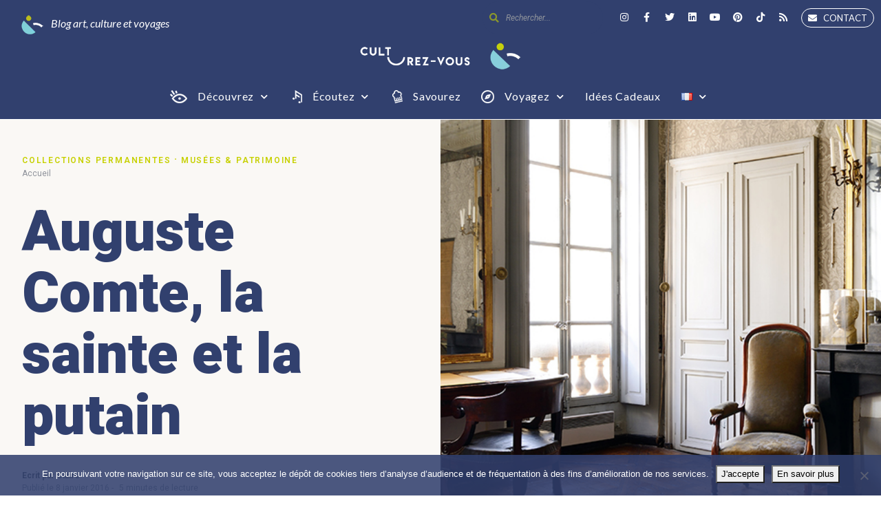

--- FILE ---
content_type: text/html; charset=UTF-8
request_url: https://culturezvous.com/musee-auguste-comte/
body_size: 28021
content:
<!DOCTYPE html>
<html lang="fr-FR" prefix="og: https://ogp.me/ns#" class="no-js">
	<head>
		<meta charset="UTF-8">
		<meta http-equiv="X-UA-Compatible" content="IE=edge"/>
		<meta name="viewport" content="width=device-width, initial-scale=1, minimum-scale=1">
		<meta name="author" content="SeventhQueen"/>
		<link rel="profile" href="http://gmpg.org/xfn/11">

					<script>document.documentElement.classList.remove('no-js');</script>
			
		<script>var et_site_url='https://culturezvous.com';var et_post_id='11141';function et_core_page_resource_fallback(a,b){"undefined"===typeof b&&(b=a.sheet.cssRules&&0===a.sheet.cssRules.length);b&&(a.onerror=null,a.onload=null,a.href?a.href=et_site_url+"/?et_core_page_resource="+a.id+et_post_id:a.src&&(a.src=et_site_url+"/?et_core_page_resource="+a.id+et_post_id))}
</script>
<!-- Optimisation des moteurs de recherche par Rank Math - https://rankmath.com/ -->
<title>Auguste Comte, la sainte et la putain - Culturez-vous</title>
<meta name="description" content="Le musée Auguste Comte vient de rouvrir ses portes. Niché dans l’ancien appartement du philosophe, tout y est dans son jus. On y découvre l’intimité d’un personnage hors du commun et qui aimait écrire seul, face à un immense miroir."/>
<meta name="robots" content="follow, index, max-snippet:-1, max-video-preview:-1, max-image-preview:large"/>
<link rel="canonical" href="https://culturezvous.com/musee-auguste-comte/" />
<meta property="og:locale" content="fr_FR" />
<meta property="og:type" content="article" />
<meta property="og:title" content="Auguste Comte, la sainte et la putain - Culturez-vous" />
<meta property="og:description" content="Le musée Auguste Comte vient de rouvrir ses portes. Niché dans l’ancien appartement du philosophe, tout y est dans son jus. On y découvre l’intimité d’un personnage hors du commun et qui aimait écrire seul, face à un immense miroir." />
<meta property="og:url" content="https://culturezvous.com/musee-auguste-comte/" />
<meta property="og:site_name" content="Culturez-vous" />
<meta property="article:publisher" content="https://www.facebook.com/blogculturezvous" />
<meta property="article:author" content="https://www.facebook.com/blogculturezvous" />
<meta property="article:section" content="Collections permanentes" />
<meta property="og:updated_time" content="2016-01-08T01:35:52+01:00" />
<meta property="og:image" content="https://culturezvous.com/wp-content/uploads/2015/01/musee_auguste_comte.jpg" />
<meta property="og:image:secure_url" content="https://culturezvous.com/wp-content/uploads/2015/01/musee_auguste_comte.jpg" />
<meta property="og:image:width" content="960" />
<meta property="og:image:height" content="480" />
<meta property="og:image:alt" content="Musée Auguste Comte" />
<meta property="og:image:type" content="image/jpeg" />
<meta property="article:published_time" content="2015-01-31T22:16:32+01:00" />
<meta property="article:modified_time" content="2016-01-08T01:35:52+01:00" />
<meta name="twitter:card" content="summary_large_image" />
<meta name="twitter:title" content="Auguste Comte, la sainte et la putain - Culturez-vous" />
<meta name="twitter:description" content="Le musée Auguste Comte vient de rouvrir ses portes. Niché dans l’ancien appartement du philosophe, tout y est dans son jus. On y découvre l’intimité d’un personnage hors du commun et qui aimait écrire seul, face à un immense miroir." />
<meta name="twitter:site" content="@culturezvous" />
<meta name="twitter:creator" content="@ClaireChickly" />
<meta name="twitter:image" content="https://culturezvous.com/wp-content/uploads/2015/01/musee_auguste_comte.jpg" />
<meta name="twitter:label1" content="Écrit par" />
<meta name="twitter:data1" content="Claire" />
<meta name="twitter:label2" content="Temps de lecture" />
<meta name="twitter:data2" content="2 minutes" />
<script type="application/ld+json" class="rank-math-schema">{"@context":"https://schema.org","@graph":[{"@type":["Website","Organization"],"@id":"https://culturezvous.com/#organization","name":"Culturez-vous","url":"https://culturezvous.com","sameAs":["https://www.facebook.com/blogculturezvous","https://twitter.com/culturezvous"],"logo":{"@type":"ImageObject","@id":"https://culturezvous.com/#logo","url":"https://culturezvous.com/wp-content/uploads/2019/10/logo-culturez-vous.jpg","contentUrl":"https://culturezvous.com/wp-content/uploads/2019/10/logo-culturez-vous.jpg","caption":"Culturez-vous","inLanguage":"fr-FR","width":"800","height":"450"},"openingHours":["Monday,Tuesday,Wednesday,Thursday,Friday,Saturday,Sunday 09:00-17:00"]},{"@type":"WebSite","@id":"https://culturezvous.com/#website","url":"https://culturezvous.com","name":"Culturez-vous","publisher":{"@id":"https://culturezvous.com/#organization"},"inLanguage":"fr-FR"},{"@type":"ImageObject","@id":"https://culturezvous.com/wp-content/uploads/2015/01/musee_auguste_comte.jpg","url":"https://culturezvous.com/wp-content/uploads/2015/01/musee_auguste_comte.jpg","width":"960","height":"480","caption":"Mus\u00e9e Auguste Comte","inLanguage":"fr-FR"},{"@type":"WebPage","@id":"https://culturezvous.com/musee-auguste-comte/#webpage","url":"https://culturezvous.com/musee-auguste-comte/","name":"Auguste Comte, la sainte et la putain - Culturez-vous","datePublished":"2015-01-31T22:16:32+01:00","dateModified":"2016-01-08T01:35:52+01:00","isPartOf":{"@id":"https://culturezvous.com/#website"},"primaryImageOfPage":{"@id":"https://culturezvous.com/wp-content/uploads/2015/01/musee_auguste_comte.jpg"},"inLanguage":"fr-FR"},{"@type":"Person","@id":"https://culturezvous.com/profile/claire","name":"Claire","url":"https://culturezvous.com/profile/claire","image":{"@type":"ImageObject","@id":"https://secure.gravatar.com/avatar/a605666ffeabf46484701390a3a78363?s=96&amp;d=mm&amp;r=g","url":"https://secure.gravatar.com/avatar/a605666ffeabf46484701390a3a78363?s=96&amp;d=mm&amp;r=g","caption":"Claire","inLanguage":"fr-FR"},"sameAs":["https://culturezvous.com","https://www.facebook.com/blogculturezvous","https://twitter.com/https://twitter.com/ClaireChickly"],"worksFor":{"@id":"https://culturezvous.com/#organization"}},{"@type":"BlogPosting","headline":"Auguste Comte, la sainte et la putain - Culturez-vous","keywords":"comte","datePublished":"2015-01-31T22:16:32+01:00","dateModified":"2016-01-08T01:35:52+01:00","author":{"@id":"https://culturezvous.com/profile/claire","name":"Claire"},"publisher":{"@id":"https://culturezvous.com/#organization"},"description":"Le mus\u00e9e Auguste Comte vient de rouvrir ses portes. Nich\u00e9 dans l\u2019ancien appartement du philosophe, tout y est dans son jus. On y d\u00e9couvre l\u2019intimit\u00e9 d\u2019un personnage hors du commun et qui aimait \u00e9crire seul, face \u00e0 un immense miroir.","name":"Auguste Comte, la sainte et la putain - Culturez-vous","@id":"https://culturezvous.com/musee-auguste-comte/#richSnippet","isPartOf":{"@id":"https://culturezvous.com/musee-auguste-comte/#webpage"},"image":{"@id":"https://culturezvous.com/wp-content/uploads/2015/01/musee_auguste_comte.jpg"},"inLanguage":"fr-FR","mainEntityOfPage":{"@id":"https://culturezvous.com/musee-auguste-comte/#webpage"}}]}</script>
<!-- /Extension Rank Math WordPress SEO -->

<link rel='dns-prefetch' href='//fonts.googleapis.com' />
<link rel='dns-prefetch' href='//use.fontawesome.com' />
<link href='https://fonts.gstatic.com' crossorigin rel='preconnect' />
<link rel="alternate" type="application/rss+xml" title="Culturez-vous &raquo; Flux" href="https://culturezvous.com/feed/" />
<link rel="alternate" type="application/rss+xml" title="Culturez-vous &raquo; Flux des commentaires" href="https://culturezvous.com/comments/feed/" />
<link rel="alternate" type="application/rss+xml" title="Culturez-vous &raquo; Auguste Comte, la sainte et la putain Flux des commentaires" href="https://culturezvous.com/musee-auguste-comte/feed/" />
<style type="text/css">
img.wp-smiley,
img.emoji {
	display: inline !important;
	border: none !important;
	box-shadow: none !important;
	height: 1em !important;
	width: 1em !important;
	margin: 0 0.07em !important;
	vertical-align: -0.1em !important;
	background: none !important;
	padding: 0 !important;
}
</style>
	<link rel='stylesheet' id='wp-block-library-css' href='https://culturezvous.com/wp-includes/css/dist/block-library/style.min.css?ver=6.3.7' type='text/css' media='all' />
<style id='wp-block-library-theme-inline-css' type='text/css'>
.wp-block-audio figcaption{color:#555;font-size:13px;text-align:center}.is-dark-theme .wp-block-audio figcaption{color:hsla(0,0%,100%,.65)}.wp-block-audio{margin:0 0 1em}.wp-block-code{border:1px solid #ccc;border-radius:4px;font-family:Menlo,Consolas,monaco,monospace;padding:.8em 1em}.wp-block-embed figcaption{color:#555;font-size:13px;text-align:center}.is-dark-theme .wp-block-embed figcaption{color:hsla(0,0%,100%,.65)}.wp-block-embed{margin:0 0 1em}.blocks-gallery-caption{color:#555;font-size:13px;text-align:center}.is-dark-theme .blocks-gallery-caption{color:hsla(0,0%,100%,.65)}.wp-block-image figcaption{color:#555;font-size:13px;text-align:center}.is-dark-theme .wp-block-image figcaption{color:hsla(0,0%,100%,.65)}.wp-block-image{margin:0 0 1em}.wp-block-pullquote{border-bottom:4px solid;border-top:4px solid;color:currentColor;margin-bottom:1.75em}.wp-block-pullquote cite,.wp-block-pullquote footer,.wp-block-pullquote__citation{color:currentColor;font-size:.8125em;font-style:normal;text-transform:uppercase}.wp-block-quote{border-left:.25em solid;margin:0 0 1.75em;padding-left:1em}.wp-block-quote cite,.wp-block-quote footer{color:currentColor;font-size:.8125em;font-style:normal;position:relative}.wp-block-quote.has-text-align-right{border-left:none;border-right:.25em solid;padding-left:0;padding-right:1em}.wp-block-quote.has-text-align-center{border:none;padding-left:0}.wp-block-quote.is-large,.wp-block-quote.is-style-large,.wp-block-quote.is-style-plain{border:none}.wp-block-search .wp-block-search__label{font-weight:700}.wp-block-search__button{border:1px solid #ccc;padding:.375em .625em}:where(.wp-block-group.has-background){padding:1.25em 2.375em}.wp-block-separator.has-css-opacity{opacity:.4}.wp-block-separator{border:none;border-bottom:2px solid;margin-left:auto;margin-right:auto}.wp-block-separator.has-alpha-channel-opacity{opacity:1}.wp-block-separator:not(.is-style-wide):not(.is-style-dots){width:100px}.wp-block-separator.has-background:not(.is-style-dots){border-bottom:none;height:1px}.wp-block-separator.has-background:not(.is-style-wide):not(.is-style-dots){height:2px}.wp-block-table{margin:0 0 1em}.wp-block-table td,.wp-block-table th{word-break:normal}.wp-block-table figcaption{color:#555;font-size:13px;text-align:center}.is-dark-theme .wp-block-table figcaption{color:hsla(0,0%,100%,.65)}.wp-block-video figcaption{color:#555;font-size:13px;text-align:center}.is-dark-theme .wp-block-video figcaption{color:hsla(0,0%,100%,.65)}.wp-block-video{margin:0 0 1em}.wp-block-template-part.has-background{margin-bottom:0;margin-top:0;padding:1.25em 2.375em}
</style>
<link rel='stylesheet' id='fd30e5b34f2f3371886fe981027b6022-css' href='//fonts.googleapis.com/css?family=Lato:regular,700' type='text/css' media='all' />
<link rel='stylesheet' id='a2e2584a6a870bf45f540d08a98a4e19-css' href='//fonts.googleapis.com/css?family=Heebo:900,700' type='text/css' media='all' />
<link rel='stylesheet' id='37dc1da03b9a70ad22ac5780a12fba2b-css' href='//fonts.googleapis.com/css?family=Noto+Serif:regular,700' type='text/css' media='all' />
<link rel='stylesheet' id='font-awesome-svg-styles-css' href='https://culturezvous.com/wp-content/uploads/font-awesome/v5.11.2/css/svg-with-js.css' type='text/css' media='all' />
<style id='font-awesome-svg-styles-inline-css' type='text/css'>
   .wp-block-font-awesome-icon svg::before,
   .wp-rich-text-font-awesome-icon svg::before {content: unset;}
</style>
<style id='classic-theme-styles-inline-css' type='text/css'>
/*! This file is auto-generated */
.wp-block-button__link{color:#fff;background-color:#32373c;border-radius:9999px;box-shadow:none;text-decoration:none;padding:calc(.667em + 2px) calc(1.333em + 2px);font-size:1.125em}.wp-block-file__button{background:#32373c;color:#fff;text-decoration:none}
</style>
<style id='global-styles-inline-css' type='text/css'>
body{--wp--preset--color--black: #000000;--wp--preset--color--cyan-bluish-gray: #abb8c3;--wp--preset--color--white: #ffffff;--wp--preset--color--pale-pink: #f78da7;--wp--preset--color--vivid-red: #cf2e2e;--wp--preset--color--luminous-vivid-orange: #ff6900;--wp--preset--color--luminous-vivid-amber: #fcb900;--wp--preset--color--light-green-cyan: #7bdcb5;--wp--preset--color--vivid-green-cyan: #00d084;--wp--preset--color--pale-cyan-blue: #8ed1fc;--wp--preset--color--vivid-cyan-blue: #0693e3;--wp--preset--color--vivid-purple: #9b51e0;--wp--preset--color--primary: #82dce6;--wp--preset--color--very-light-gray: #eeeeee;--wp--preset--color--very-dark-gray: #313131;--wp--preset--gradient--vivid-cyan-blue-to-vivid-purple: linear-gradient(135deg,rgba(6,147,227,1) 0%,rgb(155,81,224) 100%);--wp--preset--gradient--light-green-cyan-to-vivid-green-cyan: linear-gradient(135deg,rgb(122,220,180) 0%,rgb(0,208,130) 100%);--wp--preset--gradient--luminous-vivid-amber-to-luminous-vivid-orange: linear-gradient(135deg,rgba(252,185,0,1) 0%,rgba(255,105,0,1) 100%);--wp--preset--gradient--luminous-vivid-orange-to-vivid-red: linear-gradient(135deg,rgba(255,105,0,1) 0%,rgb(207,46,46) 100%);--wp--preset--gradient--very-light-gray-to-cyan-bluish-gray: linear-gradient(135deg,rgb(238,238,238) 0%,rgb(169,184,195) 100%);--wp--preset--gradient--cool-to-warm-spectrum: linear-gradient(135deg,rgb(74,234,220) 0%,rgb(151,120,209) 20%,rgb(207,42,186) 40%,rgb(238,44,130) 60%,rgb(251,105,98) 80%,rgb(254,248,76) 100%);--wp--preset--gradient--blush-light-purple: linear-gradient(135deg,rgb(255,206,236) 0%,rgb(152,150,240) 100%);--wp--preset--gradient--blush-bordeaux: linear-gradient(135deg,rgb(254,205,165) 0%,rgb(254,45,45) 50%,rgb(107,0,62) 100%);--wp--preset--gradient--luminous-dusk: linear-gradient(135deg,rgb(255,203,112) 0%,rgb(199,81,192) 50%,rgb(65,88,208) 100%);--wp--preset--gradient--pale-ocean: linear-gradient(135deg,rgb(255,245,203) 0%,rgb(182,227,212) 50%,rgb(51,167,181) 100%);--wp--preset--gradient--electric-grass: linear-gradient(135deg,rgb(202,248,128) 0%,rgb(113,206,126) 100%);--wp--preset--gradient--midnight: linear-gradient(135deg,rgb(2,3,129) 0%,rgb(40,116,252) 100%);--wp--preset--font-size--small: 16px;--wp--preset--font-size--medium: 20px;--wp--preset--font-size--large: 36px;--wp--preset--font-size--x-large: 42px;--wp--preset--font-size--regular: 20px;--wp--preset--font-size--larger: 48px;--wp--preset--spacing--20: 0.44rem;--wp--preset--spacing--30: 0.67rem;--wp--preset--spacing--40: 1rem;--wp--preset--spacing--50: 1.5rem;--wp--preset--spacing--60: 2.25rem;--wp--preset--spacing--70: 3.38rem;--wp--preset--spacing--80: 5.06rem;--wp--preset--shadow--natural: 6px 6px 9px rgba(0, 0, 0, 0.2);--wp--preset--shadow--deep: 12px 12px 50px rgba(0, 0, 0, 0.4);--wp--preset--shadow--sharp: 6px 6px 0px rgba(0, 0, 0, 0.2);--wp--preset--shadow--outlined: 6px 6px 0px -3px rgba(255, 255, 255, 1), 6px 6px rgba(0, 0, 0, 1);--wp--preset--shadow--crisp: 6px 6px 0px rgba(0, 0, 0, 1);}:where(.is-layout-flex){gap: 0.5em;}:where(.is-layout-grid){gap: 0.5em;}body .is-layout-flow > .alignleft{float: left;margin-inline-start: 0;margin-inline-end: 2em;}body .is-layout-flow > .alignright{float: right;margin-inline-start: 2em;margin-inline-end: 0;}body .is-layout-flow > .aligncenter{margin-left: auto !important;margin-right: auto !important;}body .is-layout-constrained > .alignleft{float: left;margin-inline-start: 0;margin-inline-end: 2em;}body .is-layout-constrained > .alignright{float: right;margin-inline-start: 2em;margin-inline-end: 0;}body .is-layout-constrained > .aligncenter{margin-left: auto !important;margin-right: auto !important;}body .is-layout-constrained > :where(:not(.alignleft):not(.alignright):not(.alignfull)){max-width: var(--wp--style--global--content-size);margin-left: auto !important;margin-right: auto !important;}body .is-layout-constrained > .alignwide{max-width: var(--wp--style--global--wide-size);}body .is-layout-flex{display: flex;}body .is-layout-flex{flex-wrap: wrap;align-items: center;}body .is-layout-flex > *{margin: 0;}body .is-layout-grid{display: grid;}body .is-layout-grid > *{margin: 0;}:where(.wp-block-columns.is-layout-flex){gap: 2em;}:where(.wp-block-columns.is-layout-grid){gap: 2em;}:where(.wp-block-post-template.is-layout-flex){gap: 1.25em;}:where(.wp-block-post-template.is-layout-grid){gap: 1.25em;}.has-black-color{color: var(--wp--preset--color--black) !important;}.has-cyan-bluish-gray-color{color: var(--wp--preset--color--cyan-bluish-gray) !important;}.has-white-color{color: var(--wp--preset--color--white) !important;}.has-pale-pink-color{color: var(--wp--preset--color--pale-pink) !important;}.has-vivid-red-color{color: var(--wp--preset--color--vivid-red) !important;}.has-luminous-vivid-orange-color{color: var(--wp--preset--color--luminous-vivid-orange) !important;}.has-luminous-vivid-amber-color{color: var(--wp--preset--color--luminous-vivid-amber) !important;}.has-light-green-cyan-color{color: var(--wp--preset--color--light-green-cyan) !important;}.has-vivid-green-cyan-color{color: var(--wp--preset--color--vivid-green-cyan) !important;}.has-pale-cyan-blue-color{color: var(--wp--preset--color--pale-cyan-blue) !important;}.has-vivid-cyan-blue-color{color: var(--wp--preset--color--vivid-cyan-blue) !important;}.has-vivid-purple-color{color: var(--wp--preset--color--vivid-purple) !important;}.has-black-background-color{background-color: var(--wp--preset--color--black) !important;}.has-cyan-bluish-gray-background-color{background-color: var(--wp--preset--color--cyan-bluish-gray) !important;}.has-white-background-color{background-color: var(--wp--preset--color--white) !important;}.has-pale-pink-background-color{background-color: var(--wp--preset--color--pale-pink) !important;}.has-vivid-red-background-color{background-color: var(--wp--preset--color--vivid-red) !important;}.has-luminous-vivid-orange-background-color{background-color: var(--wp--preset--color--luminous-vivid-orange) !important;}.has-luminous-vivid-amber-background-color{background-color: var(--wp--preset--color--luminous-vivid-amber) !important;}.has-light-green-cyan-background-color{background-color: var(--wp--preset--color--light-green-cyan) !important;}.has-vivid-green-cyan-background-color{background-color: var(--wp--preset--color--vivid-green-cyan) !important;}.has-pale-cyan-blue-background-color{background-color: var(--wp--preset--color--pale-cyan-blue) !important;}.has-vivid-cyan-blue-background-color{background-color: var(--wp--preset--color--vivid-cyan-blue) !important;}.has-vivid-purple-background-color{background-color: var(--wp--preset--color--vivid-purple) !important;}.has-black-border-color{border-color: var(--wp--preset--color--black) !important;}.has-cyan-bluish-gray-border-color{border-color: var(--wp--preset--color--cyan-bluish-gray) !important;}.has-white-border-color{border-color: var(--wp--preset--color--white) !important;}.has-pale-pink-border-color{border-color: var(--wp--preset--color--pale-pink) !important;}.has-vivid-red-border-color{border-color: var(--wp--preset--color--vivid-red) !important;}.has-luminous-vivid-orange-border-color{border-color: var(--wp--preset--color--luminous-vivid-orange) !important;}.has-luminous-vivid-amber-border-color{border-color: var(--wp--preset--color--luminous-vivid-amber) !important;}.has-light-green-cyan-border-color{border-color: var(--wp--preset--color--light-green-cyan) !important;}.has-vivid-green-cyan-border-color{border-color: var(--wp--preset--color--vivid-green-cyan) !important;}.has-pale-cyan-blue-border-color{border-color: var(--wp--preset--color--pale-cyan-blue) !important;}.has-vivid-cyan-blue-border-color{border-color: var(--wp--preset--color--vivid-cyan-blue) !important;}.has-vivid-purple-border-color{border-color: var(--wp--preset--color--vivid-purple) !important;}.has-vivid-cyan-blue-to-vivid-purple-gradient-background{background: var(--wp--preset--gradient--vivid-cyan-blue-to-vivid-purple) !important;}.has-light-green-cyan-to-vivid-green-cyan-gradient-background{background: var(--wp--preset--gradient--light-green-cyan-to-vivid-green-cyan) !important;}.has-luminous-vivid-amber-to-luminous-vivid-orange-gradient-background{background: var(--wp--preset--gradient--luminous-vivid-amber-to-luminous-vivid-orange) !important;}.has-luminous-vivid-orange-to-vivid-red-gradient-background{background: var(--wp--preset--gradient--luminous-vivid-orange-to-vivid-red) !important;}.has-very-light-gray-to-cyan-bluish-gray-gradient-background{background: var(--wp--preset--gradient--very-light-gray-to-cyan-bluish-gray) !important;}.has-cool-to-warm-spectrum-gradient-background{background: var(--wp--preset--gradient--cool-to-warm-spectrum) !important;}.has-blush-light-purple-gradient-background{background: var(--wp--preset--gradient--blush-light-purple) !important;}.has-blush-bordeaux-gradient-background{background: var(--wp--preset--gradient--blush-bordeaux) !important;}.has-luminous-dusk-gradient-background{background: var(--wp--preset--gradient--luminous-dusk) !important;}.has-pale-ocean-gradient-background{background: var(--wp--preset--gradient--pale-ocean) !important;}.has-electric-grass-gradient-background{background: var(--wp--preset--gradient--electric-grass) !important;}.has-midnight-gradient-background{background: var(--wp--preset--gradient--midnight) !important;}.has-small-font-size{font-size: var(--wp--preset--font-size--small) !important;}.has-medium-font-size{font-size: var(--wp--preset--font-size--medium) !important;}.has-large-font-size{font-size: var(--wp--preset--font-size--large) !important;}.has-x-large-font-size{font-size: var(--wp--preset--font-size--x-large) !important;}
.wp-block-navigation a:where(:not(.wp-element-button)){color: inherit;}
:where(.wp-block-post-template.is-layout-flex){gap: 1.25em;}:where(.wp-block-post-template.is-layout-grid){gap: 1.25em;}
:where(.wp-block-columns.is-layout-flex){gap: 2em;}:where(.wp-block-columns.is-layout-grid){gap: 2em;}
.wp-block-pullquote{font-size: 1.5em;line-height: 1.6;}
</style>
<link rel='stylesheet' id='cookie-notice-front-css' href='https://culturezvous.com/wp-content/plugins/cookie-notice/css/front.min.css?ver=2.5.8' type='text/css' media='all' />
<link rel='stylesheet' id='sq-notes-css' href='https://culturezvous.com/wp-content/plugins/typer-pro/core/elements/assets/css/notes/styles.css?ver=1.9.7' type='text/css' media='all' />
<link rel='stylesheet' id='dalt-google-font-1-css' href='https://fonts.googleapis.com/css?family=Open+Sans&#038;subset=cyrillic,cyrillic-ext,greek,greek-ext,latin-ext,vietnamese' type='text/css' media='all' />
<link rel='stylesheet' id='dalt-general-css' href='https://culturezvous.com/wp-content/plugins/league-table/public/assets/css/general-min.css?ver=2.16' type='text/css' media='all' />
<link rel='stylesheet' id='sq-auth-style-css' href='https://culturezvous.com/wp-content/plugins/typer-pro/core/elements/assets/css/auth.css?ver=6.3.7' type='text/css' media='all' />
<link rel='stylesheet' id='typer-global-css' href='https://culturezvous.com/wp-content/themes/typer/assets/css/index.css?ver=1.9.0' type='text/css' media='all' />
<style id='typer-global-inline-css' type='text/css'>
.layout-boxed{background-color:#f4f4f4;}.svq-media-slider.svq-post-related:after, .svq-media-slider.svq-author-related:after{image:https://culturezvous.com/wp-content/themes/typer/assets/img/related-bg.png;position:top;size:cover;}.svq-media-slider.svq-media-slider--featured:after{image:https://culturezvous.com/wp-content/themes/typer/assets/img/featured-bg.png;position:top;size:cover;}body.archive .svq-panel:after{repeat:repeat-x;size:cover;}body.search .svq-panel:after{repeat:repeat-x;size:cover;}
</style>
<link rel='stylesheet' id='typer-icon-fonts-css' href='https://culturezvous.com/wp-content/themes/typer/assets/fonts/style.css?ver=1.9.0' type='text/css' media='all' />
<link rel='stylesheet' id='font-awesome-official-css' href='https://use.fontawesome.com/releases/v5.11.2/css/all.css' type='text/css' media='all' integrity="sha384-KA6wR/X5RY4zFAHpv/CnoG2UW1uogYfdnP67Uv7eULvTveboZJg0qUpmJZb5VqzN" crossorigin="anonymous" />
<link rel='stylesheet' id='elementor-icons-css' href='https://culturezvous.com/wp-content/plugins/elementor/assets/lib/eicons/css/elementor-icons.min.css?ver=5.21.0' type='text/css' media='all' />
<link rel='stylesheet' id='elementor-frontend-css' href='https://culturezvous.com/wp-content/plugins/elementor/assets/css/frontend-lite.min.css?ver=3.15.3' type='text/css' media='all' />
<link rel='stylesheet' id='swiper-css' href='https://culturezvous.com/wp-content/plugins/elementor/assets/lib/swiper/css/swiper.min.css?ver=5.3.6' type='text/css' media='all' />
<link rel='stylesheet' id='elementor-post-29509-css' href='https://culturezvous.com/wp-content/uploads/elementor/css/post-29509.css?ver=1692899313' type='text/css' media='all' />
<link rel='stylesheet' id='elementor-pro-css' href='https://culturezvous.com/wp-content/plugins/elementor-pro/assets/css/frontend-lite.min.css?ver=3.15.1' type='text/css' media='all' />
<link rel='stylesheet' id='elementor-post-31084-css' href='https://culturezvous.com/wp-content/uploads/elementor/css/post-31084.css?ver=1692899313' type='text/css' media='all' />
<link rel='stylesheet' id='font-awesome-official-v4shim-css' href='https://use.fontawesome.com/releases/v5.11.2/css/v4-shims.css' type='text/css' media='all' integrity="sha384-/EdpJd7d6gGFiQ/vhh7iOjiZdf4+6K4al/XrX6FxxZwDSrAdWxAynr4p/EA/vyPQ" crossorigin="anonymous" />
<style id='font-awesome-official-v4shim-inline-css' type='text/css'>
@font-face {
font-family: "FontAwesome";
font-display: block;
src: url("https://use.fontawesome.com/releases/v5.11.2/webfonts/fa-brands-400.eot"),
		url("https://use.fontawesome.com/releases/v5.11.2/webfonts/fa-brands-400.eot?#iefix") format("embedded-opentype"),
		url("https://use.fontawesome.com/releases/v5.11.2/webfonts/fa-brands-400.woff2") format("woff2"),
		url("https://use.fontawesome.com/releases/v5.11.2/webfonts/fa-brands-400.woff") format("woff"),
		url("https://use.fontawesome.com/releases/v5.11.2/webfonts/fa-brands-400.ttf") format("truetype"),
		url("https://use.fontawesome.com/releases/v5.11.2/webfonts/fa-brands-400.svg#fontawesome") format("svg");
}

@font-face {
font-family: "FontAwesome";
font-display: block;
src: url("https://use.fontawesome.com/releases/v5.11.2/webfonts/fa-solid-900.eot"),
		url("https://use.fontawesome.com/releases/v5.11.2/webfonts/fa-solid-900.eot?#iefix") format("embedded-opentype"),
		url("https://use.fontawesome.com/releases/v5.11.2/webfonts/fa-solid-900.woff2") format("woff2"),
		url("https://use.fontawesome.com/releases/v5.11.2/webfonts/fa-solid-900.woff") format("woff"),
		url("https://use.fontawesome.com/releases/v5.11.2/webfonts/fa-solid-900.ttf") format("truetype"),
		url("https://use.fontawesome.com/releases/v5.11.2/webfonts/fa-solid-900.svg#fontawesome") format("svg");
}

@font-face {
font-family: "FontAwesome";
font-display: block;
src: url("https://use.fontawesome.com/releases/v5.11.2/webfonts/fa-regular-400.eot"),
		url("https://use.fontawesome.com/releases/v5.11.2/webfonts/fa-regular-400.eot?#iefix") format("embedded-opentype"),
		url("https://use.fontawesome.com/releases/v5.11.2/webfonts/fa-regular-400.woff2") format("woff2"),
		url("https://use.fontawesome.com/releases/v5.11.2/webfonts/fa-regular-400.woff") format("woff"),
		url("https://use.fontawesome.com/releases/v5.11.2/webfonts/fa-regular-400.ttf") format("truetype"),
		url("https://use.fontawesome.com/releases/v5.11.2/webfonts/fa-regular-400.svg#fontawesome") format("svg");
unicode-range: U+F004-F005,U+F007,U+F017,U+F022,U+F024,U+F02E,U+F03E,U+F044,U+F057-F059,U+F06E,U+F070,U+F075,U+F07B-F07C,U+F080,U+F086,U+F089,U+F094,U+F09D,U+F0A0,U+F0A4-F0A7,U+F0C5,U+F0C7-F0C8,U+F0E0,U+F0EB,U+F0F3,U+F0F8,U+F0FE,U+F111,U+F118-F11A,U+F11C,U+F133,U+F144,U+F146,U+F14A,U+F14D-F14E,U+F150-F152,U+F15B-F15C,U+F164-F165,U+F185-F186,U+F191-F192,U+F1AD,U+F1C1-F1C9,U+F1CD,U+F1D8,U+F1E3,U+F1EA,U+F1F6,U+F1F9,U+F20A,U+F247-F249,U+F24D,U+F254-F25B,U+F25D,U+F267,U+F271-F274,U+F279,U+F28B,U+F28D,U+F2B5-F2B6,U+F2B9,U+F2BB,U+F2BD,U+F2C1-F2C2,U+F2D0,U+F2D2,U+F2DC,U+F2ED,U+F328,U+F358-F35B,U+F3A5,U+F3D1,U+F410,U+F4AD;
}
</style>
<link rel='stylesheet' id='google-fonts-1-css' href='https://fonts.googleapis.com/css?family=Roboto%3A100%2C100italic%2C200%2C200italic%2C300%2C300italic%2C400%2C400italic%2C500%2C500italic%2C600%2C600italic%2C700%2C700italic%2C800%2C800italic%2C900%2C900italic%7CRoboto+Slab%3A100%2C100italic%2C200%2C200italic%2C300%2C300italic%2C400%2C400italic%2C500%2C500italic%2C600%2C600italic%2C700%2C700italic%2C800%2C800italic%2C900%2C900italic%7CLato%3A100%2C100italic%2C200%2C200italic%2C300%2C300italic%2C400%2C400italic%2C500%2C500italic%2C600%2C600italic%2C700%2C700italic%2C800%2C800italic%2C900%2C900italic&#038;display=auto&#038;ver=6.3.7' type='text/css' media='all' />
<link rel='stylesheet' id='elementor-icons-shared-0-css' href='https://culturezvous.com/wp-content/plugins/elementor/assets/lib/font-awesome/css/fontawesome.min.css?ver=5.15.3' type='text/css' media='all' />
<link rel='stylesheet' id='elementor-icons-fa-solid-css' href='https://culturezvous.com/wp-content/plugins/elementor/assets/lib/font-awesome/css/solid.min.css?ver=5.15.3' type='text/css' media='all' />
<link rel='stylesheet' id='elementor-icons-fa-brands-css' href='https://culturezvous.com/wp-content/plugins/elementor/assets/lib/font-awesome/css/brands.min.css?ver=5.15.3' type='text/css' media='all' />
<link rel="preconnect" href="https://fonts.gstatic.com/" crossorigin><script id="cookie-notice-front-js-before" type="text/javascript">
var cnArgs = {"ajaxUrl":"https:\/\/culturezvous.com\/wp-admin\/admin-ajax.php","nonce":"437245b78f","hideEffect":"fade","position":"bottom","onScroll":false,"onScrollOffset":100,"onClick":false,"cookieName":"cookie_notice_accepted","cookieTime":2592000,"cookieTimeRejected":2592000,"globalCookie":false,"redirection":false,"cache":true,"revokeCookies":false,"revokeCookiesOpt":"automatic"};
</script>
<script type='text/javascript' src='https://culturezvous.com/wp-content/plugins/cookie-notice/js/front.min.js?ver=2.5.8' id='cookie-notice-front-js'></script>
<script type='text/javascript' src='https://culturezvous.com/wp-includes/js/jquery/jquery.min.js?ver=3.7.0' id='jquery-core-js'></script>
<script type='text/javascript' src='https://culturezvous.com/wp-includes/js/jquery/jquery-migrate.min.js?ver=3.4.1' id='jquery-migrate-js'></script>
<script type='text/javascript' id='front-user-profile-js-extra'>
/* <![CDATA[ */
var fupVar = {"nonce":"5a790e4cd8","base_url":"https:\/\/culturezvous.com"};
/* ]]> */
</script>
<script type='text/javascript' src='https://culturezvous.com/wp-content/plugins/front-user-profile/assets/js/fup.js?ver=1.6.7' id='front-user-profile-js'></script>
<link rel="https://api.w.org/" href="https://culturezvous.com/wp-json/" /><link rel="alternate" type="application/json" href="https://culturezvous.com/wp-json/wp/v2/posts/11141" /><link rel="EditURI" type="application/rsd+xml" title="RSD" href="https://culturezvous.com/xmlrpc.php?rsd" />
<meta name="generator" content="WordPress 6.3.7" />
<link rel='shortlink' href='https://culturezvous.com/?p=11141' />
<link rel="alternate" type="application/json+oembed" href="https://culturezvous.com/wp-json/oembed/1.0/embed?url=https%3A%2F%2Fculturezvous.com%2Fmusee-auguste-comte%2F" />
<link rel="alternate" type="text/xml+oembed" href="https://culturezvous.com/wp-json/oembed/1.0/embed?url=https%3A%2F%2Fculturezvous.com%2Fmusee-auguste-comte%2F&#038;format=xml" />
<style type="text/css" id="et-bloom-custom-css">
					.et_bloom .et_bloom_optin_0 .et_bloom_form_content { background-color: #f2f2f2 !important; } .et_bloom .et_bloom_optin_0 .et_bloom_form_container .et_bloom_form_header { background-color: #ffffff !important; } .et_bloom .et_bloom_optin_0 .wedge_edge .triangle { fill: #ffffff} .et_bloom .et_bloom_optin_0 .et_bloom_form_content button { background-color: #c8d200 !important; } .et_bloom .et_bloom_optin_0 .et_bloom_form_content .et_bloom_fields i { color: #c8d200 !important; } .et_bloom .et_bloom_optin_0 .et_bloom_form_content .et_bloom_custom_field_radio i:before { background: #c8d200 !important; } .et_bloom .et_bloom_optin_0 .et_bloom_border_solid { border-color: #4686cc !important } .et_bloom .et_bloom_optin_0 .et_bloom_form_content button { background-color: #c8d200 !important; } .et_bloom .et_bloom_optin_0 .et_bloom_form_container h2, .et_bloom .et_bloom_optin_0 .et_bloom_form_container h2 span, .et_bloom .et_bloom_optin_0 .et_bloom_form_container h2 strong { font-family: "Open Sans", Helvetica, Arial, Lucida, sans-serif; }.et_bloom .et_bloom_optin_0 .et_bloom_form_container p, .et_bloom .et_bloom_optin_0 .et_bloom_form_container p span, .et_bloom .et_bloom_optin_0 .et_bloom_form_container p strong, .et_bloom .et_bloom_optin_0 .et_bloom_form_container form input, .et_bloom .et_bloom_optin_0 .et_bloom_form_container form button span { font-family: "Open Sans", Helvetica, Arial, Lucida, sans-serif; } 
				</style><link rel="preload" href="https://culturezvous.com/wp-content/plugins/bloom/core/admin/fonts/modules.ttf" as="font" crossorigin="anonymous"><link rel="pingback" href="https://culturezvous.com/xmlrpc.php"><link rel="preload" id="typer-global-preload" href="https://culturezvous.com/wp-content/themes/typer/assets/css/index.css?ver=1.9.0" as="style">
<meta name="generator" content="Elementor 3.15.3; features: e_dom_optimization, e_optimized_assets_loading, e_optimized_css_loading, additional_custom_breakpoints; settings: css_print_method-external, google_font-enabled, font_display-auto">
<!-- Global site tag (gtag.js) - Google Analytics -->
<script async src="https://www.googletagmanager.com/gtag/js?id=G-V5D6HR64J5"></script>
<script>
  window.dataLayer = window.dataLayer || [];
  function gtag(){dataLayer.push(arguments);}
  gtag('js', new Date());

  gtag('config', 'G-V5D6HR64J5');
</script>

<!-- GetYourGuide Analytics -->

<script async defer src="https://widget.getyourguide.com/dist/pa.umd.production.min.js" data-gyg-partner-id="74WUCV8"></script><link rel="icon" href="https://culturezvous.com/wp-content/uploads/2017/09/cropped-icone-culturezvous-32x32.jpg" sizes="32x32" />
<link rel="icon" href="https://culturezvous.com/wp-content/uploads/2017/09/cropped-icone-culturezvous-192x192.jpg" sizes="192x192" />
<link rel="apple-touch-icon" href="https://culturezvous.com/wp-content/uploads/2017/09/cropped-icone-culturezvous-180x180.jpg" />
<meta name="msapplication-TileImage" content="https://culturezvous.com/wp-content/uploads/2017/09/cropped-icone-culturezvous-270x270.jpg" />
		<style type="text/css" id="wp-custom-css">
			.decouvrez-ico {
background-image: url('https://culturezvous.com/wp-content/uploads/2017/09/decouvrez-icone2.png');
background-repeat: no-repeat;
background-position: right;
padding: 0 0 0 0px;
}

.ecoutez-ico {
background-image: url('https://culturezvous.com/wp-content/uploads/2017/09/ecoutez-icone2.png');
background-repeat: no-repeat;
background-position: right;
padding: 0 0 0 0px;
}

.savourez-ico {
background-image: url('https://culturezvous.com/wp-content/uploads/2017/09/savourez-icone2.png');
background-repeat: no-repeat;
background-position: right;
padding: 0 0 0 0px;
}

.voyagez-ico {
background-image: url('https://culturezvous.com/wp-content/uploads/2017/09/voyagez-icone2.png');
background-repeat: no-repeat;
background-position: right;
padding: 0 0 0 0px;
}		</style>
		<style id="typer-css-vars">:root{--layout-max-width:1400px;--body-bg-h:0;--body-bg-s:0%;--body-bg-l:100%;--body-bg-contrast-color:#000000;--text-color:#4b4f56;--heading-color:#31406e;--primary-h:187;--primary-s:67%;--primary-l:71%;--primary-contrast-color:#000000;--light-h:36;--light-s:33%;--light-l:97%;--light-contrast-color:#000000;--dark-h:63;--dark-s:100%;--dark-l:41%;--dark-contrast-color:#000000;--link-h:63;--link-s:100%;--link-l:41%;--link-contrast-color:#000000;--border-color:#f1ece4;--text-meta-color:#90949c;--font-family:Lato;--font-size-sm:1rem;--font-size-md:1.13rem;--font-size-lg:1.19rem;--line-height-sm:1.5;--line-height-md:1.6;--line-height-lg:1.7;--heading-font-family:Heebo;--h1-font-weight:900;--h2-font-weight:900;--h3-font-weight:900;--h4-font-weight:900;--h5-font-weight:900;--h6-font-weight:900;--heading-line-height:1.2;--h1-font-size-sm:1.88rem;--h1-font-size-md:2.63rem;--h1-font-size-lg:3rem;--h2-font-size-sm:1.5rem;--h2-font-size-md:2.13rem;--h2-font-size-lg:2.63rem;--h3-font-size-sm:1.31rem;--h3-font-size-md:1.75rem;--h3-font-size-lg:2.13rem;--h4-font-size-sm:1.25rem;--h4-font-size-md:1.5rem;--h4-font-size-lg:1.75rem;--h5-font-size-sm:1.13rem;--h5-font-size-md:1.25rem;--h5-font-size-lg:1.5rem;--h6-font-size-sm:1rem;--h6-font-size-md:1rem;--h6-font-size-lg:1rem;--quote-font-family:Noto Serif;--line-clamp-related-list-title:2;--related-color:#faf8f5;--related-h:36;--related-s:33%;--related-l:97%;--related-contrast-color:#000000;--footer-bg-h:226;--footer-bg-s:38%;--footer-bg-l:31%;--footer-bg-contrast-color:#ffffff;--media-max-height:680px;--fs-featured-section-title-sm:1.31rem;--fs-featured-section-title-md:1.75rem;--fs-featured-section-title-lg:2.13rem;--fs-featured-art-list-title-sm:1.75rem;--fs-featured-art-list-title-md:1.75rem;--fs-featured-art-list-title-lg:1.75rem;--line-clamp-featured-list-title:2;--featured-color:#fff3e0;--featured-h:37;--featured-s:100%;--featured-l:94%;--featured-contrast-color:#000000;--fs-article-list-title-sm:1.31rem;--fs-article-list-title-md:1.5rem;--fs-article-list-title-lg:1.75rem;--line-clamp-list-title:2;--fs-article-list-sm:1rem;--fs-article-list-md:1rem;--fs-article-list-lg:1.15rem;--fs-article-big-title-sm:1.5rem;--fs-article-big-title-md:1.75rem;--fs-article-big-title-lg:2.25rem;--line-clamp-big-title:2;--fs-article-big-sm:1rem;--fs-article-big-md:1rem;--fs-article-big-lg:1.25rem;--fs-article-card-title-sm:1.2rem;--fs-article-card-title-md:1.5rem;--fs-article-card-title-lg:1.5rem;--line-clamp-card-title:2;--line-clamp-grid-title:2;--fs-article-list-card-sm:1rem;--fs-article-list-card-md:1rem;--fs-article-list-card-lg:1.15rem;--archive-color:#fefafa;--archive-h:0;--archive-s:67%;--archive-l:99%;--archive-contrast-color:#000000;}</style>	</head>

	<body class="post-template-default single single-post postid-11141 single-format-standard wp-custom-logo wp-embed-responsive cookies-not-set et_bloom page-has-comments page-has-related elementor-default elementor-kit-29509">

				<link rel='stylesheet' id='fancybox-css' href='https://culturezvous.com/wp-content/themes/typer/assets/js/fancybox/jquery.fancybox.css?ver=1.9.0' type='text/css' media='all' />

		
		<div class="svq-page-wrapper">
			<a class="skip-link screen-reader-text" href="#primary">Skip to content</a>

					<div data-elementor-type="header" data-elementor-id="31084" class="elementor elementor-31084 elementor-location-header" data-elementor-post-type="elementor_library">
								<section class="elementor-section elementor-top-section elementor-element elementor-element-9900881 elementor-section-boxed elementor-section-height-default elementor-section-height-default" data-id="9900881" data-element_type="section" data-settings="{&quot;background_background&quot;:&quot;classic&quot;}">
						<div class="elementor-container elementor-column-gap-default">
					<div class="elementor-column elementor-col-100 elementor-top-column elementor-element elementor-element-0a3d1c3" data-id="0a3d1c3" data-element_type="column">
			<div class="elementor-widget-wrap elementor-element-populated">
								<div class="elementor-element elementor-element-7dfd47d elementor-hidden-desktop elementor-widget elementor-widget-image" data-id="7dfd47d" data-element_type="widget" data-widget_type="image.default">
				<div class="elementor-widget-container">
			<style>/*! elementor - v3.15.0 - 20-08-2023 */
.elementor-widget-image{text-align:center}.elementor-widget-image a{display:inline-block}.elementor-widget-image a img[src$=".svg"]{width:48px}.elementor-widget-image img{vertical-align:middle;display:inline-block}</style>													<a href="https://culturezvous.com">
							<img width="400" height="86" src="https://culturezvous.com/wp-content/uploads/2017/09/LOGO_culturez-vous-header-2-45x10.png" class="attachment-large size-large wp-image-29552 lazy" alt="Culturez-vous" data-srcset="https://culturezvous.com/wp-content/uploads/2017/09/LOGO_culturez-vous-header-2.png 400w, https://culturezvous.com/wp-content/uploads/2017/09/LOGO_culturez-vous-header-2-300x65.png 300w, https://culturezvous.com/wp-content/uploads/2017/09/LOGO_culturez-vous-header-2-45x10.png 45w" data-sizes="100vw" data-width="400" data-height="86" data-src="https://culturezvous.com/wp-content/uploads/2017/09/LOGO_culturez-vous-header-2.png" />								</a>
															</div>
				</div>
					</div>
		</div>
							</div>
		</section>
				<section class="elementor-section elementor-top-section elementor-element elementor-element-d88df41 elementor-hidden-desktop elementor-section-full_width elementor-section-height-default elementor-section-height-default" data-id="d88df41" data-element_type="section" data-settings="{&quot;background_background&quot;:&quot;classic&quot;,&quot;sticky&quot;:&quot;top&quot;,&quot;sticky_on&quot;:[&quot;tablet&quot;,&quot;mobile&quot;],&quot;sticky_offset&quot;:0,&quot;sticky_effects_offset&quot;:0}">
						<div class="elementor-container elementor-column-gap-default">
					<div class="elementor-column elementor-col-33 elementor-top-column elementor-element elementor-element-3d7321f" data-id="3d7321f" data-element_type="column">
			<div class="elementor-widget-wrap elementor-element-populated">
								<div class="elementor-element elementor-element-1e624e0 elementor-nav-menu__align-center elementor-widget-mobile__width-auto elementor-nav-menu--dropdown-tablet elementor-nav-menu__text-align-aside elementor-nav-menu--toggle elementor-nav-menu--burger elementor-widget elementor-widget-nav-menu" data-id="1e624e0" data-element_type="widget" data-settings="{&quot;layout&quot;:&quot;horizontal&quot;,&quot;submenu_icon&quot;:{&quot;value&quot;:&quot;&lt;i class=\&quot;fas fa-caret-down\&quot;&gt;&lt;\/i&gt;&quot;,&quot;library&quot;:&quot;fa-solid&quot;},&quot;toggle&quot;:&quot;burger&quot;}" data-widget_type="nav-menu.default">
				<div class="elementor-widget-container">
			<link rel="stylesheet" href="https://culturezvous.com/wp-content/plugins/elementor-pro/assets/css/widget-nav-menu.min.css">			<nav class="elementor-nav-menu--main elementor-nav-menu__container elementor-nav-menu--layout-horizontal e--pointer-none">
				<ul id="menu-1-1e624e0" class="elementor-nav-menu"><li class="menu-item menu-item-type-taxonomy menu-item-object-category current-post-ancestor menu-item-has-children menu-item-31151"><a href="https://culturezvous.com/decouvrez/" class="elementor-item">Découvrez</a>
<ul class="sub-menu elementor-nav-menu--dropdown">
	<li class="menu-item menu-item-type-taxonomy menu-item-object-category menu-item-31153"><a href="https://culturezvous.com/decouvrez/livres/" class="elementor-sub-item">Lisez</a></li>
	<li class="menu-item menu-item-type-taxonomy menu-item-object-category menu-item-31154"><a href="https://culturezvous.com/decouvrez/regardez/" class="elementor-sub-item">Regardez</a></li>
	<li class="menu-item menu-item-type-taxonomy menu-item-object-category current-post-ancestor menu-item-31155"><a href="https://culturezvous.com/decouvrez/sortir/" class="elementor-sub-item">Visitez</a></li>
	<li class="menu-item menu-item-type-taxonomy menu-item-object-category menu-item-31152"><a href="https://culturezvous.com/decouvrez/divers/" class="elementor-sub-item">Et aussi&#8230;</a></li>
</ul>
</li>
<li class="menu-item menu-item-type-taxonomy menu-item-object-category menu-item-has-children menu-item-31156"><a href="https://culturezvous.com/ecoutez/" class="elementor-item">Écoutez</a>
<ul class="sub-menu elementor-nav-menu--dropdown">
	<li class="menu-item menu-item-type-taxonomy menu-item-object-category menu-item-35248"><a href="https://culturezvous.com/ecoutez/playlists/" class="elementor-sub-item">Playlists</a></li>
	<li class="menu-item menu-item-type-taxonomy menu-item-object-category menu-item-35249"><a href="https://culturezvous.com/podcast-sens-de-la-visite/" class="elementor-sub-item">Podcast Sens de la Visite</a></li>
</ul>
</li>
<li class="menu-item menu-item-type-taxonomy menu-item-object-category menu-item-31157"><a href="https://culturezvous.com/savourez/" class="elementor-item">Savourez</a></li>
<li class="menu-item menu-item-type-taxonomy menu-item-object-category menu-item-has-children menu-item-31158"><a href="https://culturezvous.com/voyages/" class="elementor-item">Voyagez</a>
<ul class="sub-menu elementor-nav-menu--dropdown">
	<li class="menu-item menu-item-type-post_type menu-item-object-post menu-item-36173"><a href="https://culturezvous.com/guides-de-voyage-trouvez-votre-prochaine-destination/" class="elementor-sub-item">Tous les guides de voyage</a></li>
	<li class="menu-item menu-item-type-taxonomy menu-item-object-category menu-item-31160"><a href="https://culturezvous.com/voyages/voyager-en-france/" class="elementor-sub-item">Voyagez en France</a></li>
	<li class="menu-item menu-item-type-taxonomy menu-item-object-category menu-item-31159"><a href="https://culturezvous.com/voyages/voyager-en-europe/" class="elementor-sub-item">Voyagez en Europe</a></li>
</ul>
</li>
<li class="lang-item lang-item-1472 lang-item-fr current-lang lang-item-first menu-item menu-item-type-custom menu-item-object-custom menu-item-31162-fr"><a href="https://culturezvous.com/musee-auguste-comte/" hreflang="fr-FR" lang="fr-FR" class="elementor-item"><img src="[data-uri]" alt="Français" width="16" height="11" style="width: 16px; height: 11px;" /></a></li>
<li class="lang-item lang-item-1475 lang-item-en no-translation menu-item menu-item-type-custom menu-item-object-custom menu-item-31162-en"><a href="https://culturezvous.com/en/home/" hreflang="en-GB" lang="en-GB" class="elementor-item"><img src="[data-uri]" alt="English" width="16" height="11" style="width: 16px; height: 11px;" /></a></li>
</ul>			</nav>
					<div class="elementor-menu-toggle" role="button" tabindex="0" aria-label="Permuter le menu" aria-expanded="false">
			<i aria-hidden="true" role="presentation" class="elementor-menu-toggle__icon--open eicon-menu-bar"></i><i aria-hidden="true" role="presentation" class="elementor-menu-toggle__icon--close eicon-close"></i>			<span class="elementor-screen-only">Menu</span>
		</div>
					<nav class="elementor-nav-menu--dropdown elementor-nav-menu__container" aria-hidden="true">
				<ul id="menu-2-1e624e0" class="elementor-nav-menu"><li class="menu-item menu-item-type-taxonomy menu-item-object-category current-post-ancestor menu-item-has-children menu-item-31151"><a href="https://culturezvous.com/decouvrez/" class="elementor-item" tabindex="-1">Découvrez</a>
<ul class="sub-menu elementor-nav-menu--dropdown">
	<li class="menu-item menu-item-type-taxonomy menu-item-object-category menu-item-31153"><a href="https://culturezvous.com/decouvrez/livres/" class="elementor-sub-item" tabindex="-1">Lisez</a></li>
	<li class="menu-item menu-item-type-taxonomy menu-item-object-category menu-item-31154"><a href="https://culturezvous.com/decouvrez/regardez/" class="elementor-sub-item" tabindex="-1">Regardez</a></li>
	<li class="menu-item menu-item-type-taxonomy menu-item-object-category current-post-ancestor menu-item-31155"><a href="https://culturezvous.com/decouvrez/sortir/" class="elementor-sub-item" tabindex="-1">Visitez</a></li>
	<li class="menu-item menu-item-type-taxonomy menu-item-object-category menu-item-31152"><a href="https://culturezvous.com/decouvrez/divers/" class="elementor-sub-item" tabindex="-1">Et aussi&#8230;</a></li>
</ul>
</li>
<li class="menu-item menu-item-type-taxonomy menu-item-object-category menu-item-has-children menu-item-31156"><a href="https://culturezvous.com/ecoutez/" class="elementor-item" tabindex="-1">Écoutez</a>
<ul class="sub-menu elementor-nav-menu--dropdown">
	<li class="menu-item menu-item-type-taxonomy menu-item-object-category menu-item-35248"><a href="https://culturezvous.com/ecoutez/playlists/" class="elementor-sub-item" tabindex="-1">Playlists</a></li>
	<li class="menu-item menu-item-type-taxonomy menu-item-object-category menu-item-35249"><a href="https://culturezvous.com/podcast-sens-de-la-visite/" class="elementor-sub-item" tabindex="-1">Podcast Sens de la Visite</a></li>
</ul>
</li>
<li class="menu-item menu-item-type-taxonomy menu-item-object-category menu-item-31157"><a href="https://culturezvous.com/savourez/" class="elementor-item" tabindex="-1">Savourez</a></li>
<li class="menu-item menu-item-type-taxonomy menu-item-object-category menu-item-has-children menu-item-31158"><a href="https://culturezvous.com/voyages/" class="elementor-item" tabindex="-1">Voyagez</a>
<ul class="sub-menu elementor-nav-menu--dropdown">
	<li class="menu-item menu-item-type-post_type menu-item-object-post menu-item-36173"><a href="https://culturezvous.com/guides-de-voyage-trouvez-votre-prochaine-destination/" class="elementor-sub-item" tabindex="-1">Tous les guides de voyage</a></li>
	<li class="menu-item menu-item-type-taxonomy menu-item-object-category menu-item-31160"><a href="https://culturezvous.com/voyages/voyager-en-france/" class="elementor-sub-item" tabindex="-1">Voyagez en France</a></li>
	<li class="menu-item menu-item-type-taxonomy menu-item-object-category menu-item-31159"><a href="https://culturezvous.com/voyages/voyager-en-europe/" class="elementor-sub-item" tabindex="-1">Voyagez en Europe</a></li>
</ul>
</li>
<li class="lang-item lang-item-1472 lang-item-fr current-lang lang-item-first menu-item menu-item-type-custom menu-item-object-custom menu-item-31162-fr"><a href="https://culturezvous.com/musee-auguste-comte/" hreflang="fr-FR" lang="fr-FR" class="elementor-item" tabindex="-1"><img src="[data-uri]" alt="Français" width="16" height="11" style="width: 16px; height: 11px;" /></a></li>
<li class="lang-item lang-item-1475 lang-item-en no-translation menu-item menu-item-type-custom menu-item-object-custom menu-item-31162-en"><a href="https://culturezvous.com/en/home/" hreflang="en-GB" lang="en-GB" class="elementor-item" tabindex="-1"><img src="[data-uri]" alt="English" width="16" height="11" style="width: 16px; height: 11px;" /></a></li>
</ul>			</nav>
				</div>
				</div>
					</div>
		</div>
				<div class="elementor-column elementor-col-66 elementor-top-column elementor-element elementor-element-06554fc" data-id="06554fc" data-element_type="column">
			<div class="elementor-widget-wrap elementor-element-populated">
								<div class="elementor-element elementor-element-e041a82 elementor-search-form--skin-minimal elementor-widget-tablet__width-inherit elementor-widget-mobile__width-auto elementor-absolute elementor-widget elementor-widget-search-form" data-id="e041a82" data-element_type="widget" data-settings="{&quot;skin&quot;:&quot;minimal&quot;,&quot;_position&quot;:&quot;absolute&quot;}" data-widget_type="search-form.default">
				<div class="elementor-widget-container">
			<link rel="stylesheet" href="https://culturezvous.com/wp-content/plugins/elementor-pro/assets/css/widget-theme-elements.min.css">		<form class="elementor-search-form" action="https://culturezvous.com/" method="get" role="search">
									<div class="elementor-search-form__container">
				<label class="elementor-screen-only" for="elementor-search-form-e041a82">Rechercher </label>

									<div class="elementor-search-form__icon">
						<i aria-hidden="true" class="fas fa-search"></i>						<span class="elementor-screen-only">Rechercher </span>
					</div>
				
				<input id="elementor-search-form-e041a82" placeholder="Rechercher..." class="elementor-search-form__input" type="search" name="s" value="">
				
				
							</div>
		</form>
				</div>
				</div>
					</div>
		</div>
							</div>
		</section>
				<section class="elementor-section elementor-top-section elementor-element elementor-element-636f25f8 elementor-section-height-min-height elementor-section-content-middle elementor-section-full_width elementor-hidden-tablet elementor-hidden-phone elementor-section-height-default elementor-section-items-middle" data-id="636f25f8" data-element_type="section" data-settings="{&quot;background_background&quot;:&quot;classic&quot;}">
						<div class="elementor-container elementor-column-gap-default">
					<div class="elementor-column elementor-col-100 elementor-top-column elementor-element elementor-element-3785fe28" data-id="3785fe28" data-element_type="column">
			<div class="elementor-widget-wrap elementor-element-populated">
								<section class="elementor-section elementor-inner-section elementor-element elementor-element-b483427 elementor-section-full_width elementor-hidden-tablet elementor-hidden-phone elementor-section-height-default elementor-section-height-default" data-id="b483427" data-element_type="section">
						<div class="elementor-container elementor-column-gap-default">
					<div class="elementor-column elementor-col-50 elementor-inner-column elementor-element elementor-element-5c2b4e3" data-id="5c2b4e3" data-element_type="column">
			<div class="elementor-widget-wrap elementor-element-populated">
								<div class="elementor-element elementor-element-2c90577 elementor-widget__width-auto elementor-hidden-tablet elementor-hidden-phone elementor-widget elementor-widget-image" data-id="2c90577" data-element_type="widget" data-widget_type="image.default">
				<div class="elementor-widget-container">
																<a href="https://culturezvous.com">
							<img width="34" height="30" src="https://culturezvous.com/wp-content/themes/typer/assets/img/placeholder.png" class="attachment-large size-large wp-image-29550 lazy" alt="Clin d&#039;oeil" data-sizes="100vw" data-width="34" data-height="30" data-src="https://culturezvous.com/wp-content/uploads/2017/09/wink.png" />								</a>
															</div>
				</div>
				<div class="elementor-element elementor-element-624610a elementor-widget__width-auto elementor-hidden-tablet elementor-hidden-phone elementor-widget elementor-widget-text-editor" data-id="624610a" data-element_type="widget" data-widget_type="text-editor.default">
				<div class="elementor-widget-container">
			<style>/*! elementor - v3.15.0 - 20-08-2023 */
.elementor-widget-text-editor.elementor-drop-cap-view-stacked .elementor-drop-cap{background-color:#69727d;color:#fff}.elementor-widget-text-editor.elementor-drop-cap-view-framed .elementor-drop-cap{color:#69727d;border:3px solid;background-color:transparent}.elementor-widget-text-editor:not(.elementor-drop-cap-view-default) .elementor-drop-cap{margin-top:8px}.elementor-widget-text-editor:not(.elementor-drop-cap-view-default) .elementor-drop-cap-letter{width:1em;height:1em}.elementor-widget-text-editor .elementor-drop-cap{float:left;text-align:center;line-height:1;font-size:50px}.elementor-widget-text-editor .elementor-drop-cap-letter{display:inline-block}</style>				<span style="color: #ffffff;" ><em><font size="3">Blog art, culture et voyages</em></font></span>						</div>
				</div>
					</div>
		</div>
				<div class="elementor-column elementor-col-50 elementor-inner-column elementor-element elementor-element-18a52c1" data-id="18a52c1" data-element_type="column">
			<div class="elementor-widget-wrap elementor-element-populated">
								<div class="elementor-element elementor-element-20ad68a elementor-search-form--skin-minimal elementor-widget__width-auto elementor-absolute elementor-widget elementor-widget-search-form" data-id="20ad68a" data-element_type="widget" data-settings="{&quot;skin&quot;:&quot;minimal&quot;,&quot;_position&quot;:&quot;absolute&quot;}" data-widget_type="search-form.default">
				<div class="elementor-widget-container">
					<form class="elementor-search-form" action="https://culturezvous.com/" method="get" role="search">
									<div class="elementor-search-form__container">
				<label class="elementor-screen-only" for="elementor-search-form-20ad68a">Rechercher </label>

									<div class="elementor-search-form__icon">
						<i aria-hidden="true" class="fas fa-search"></i>						<span class="elementor-screen-only">Rechercher </span>
					</div>
				
				<input id="elementor-search-form-20ad68a" placeholder="Rechercher..." class="elementor-search-form__input" type="search" name="s" value="">
				
				
							</div>
		</form>
				</div>
				</div>
				<div class="elementor-element elementor-element-2ec0bfe9 e-grid-align-right e-grid-align-mobile-center elementor-absolute elementor-widget__width-auto elementor-shape-rounded elementor-grid-0 elementor-widget elementor-widget-social-icons" data-id="2ec0bfe9" data-element_type="widget" data-settings="{&quot;_position&quot;:&quot;absolute&quot;}" data-widget_type="social-icons.default">
				<div class="elementor-widget-container">
			<style>/*! elementor - v3.15.0 - 20-08-2023 */
.elementor-widget-social-icons.elementor-grid-0 .elementor-widget-container,.elementor-widget-social-icons.elementor-grid-mobile-0 .elementor-widget-container,.elementor-widget-social-icons.elementor-grid-tablet-0 .elementor-widget-container{line-height:1;font-size:0}.elementor-widget-social-icons:not(.elementor-grid-0):not(.elementor-grid-tablet-0):not(.elementor-grid-mobile-0) .elementor-grid{display:inline-grid}.elementor-widget-social-icons .elementor-grid{grid-column-gap:var(--grid-column-gap,5px);grid-row-gap:var(--grid-row-gap,5px);grid-template-columns:var(--grid-template-columns);justify-content:var(--justify-content,center);justify-items:var(--justify-content,center)}.elementor-icon.elementor-social-icon{font-size:var(--icon-size,25px);line-height:var(--icon-size,25px);width:calc(var(--icon-size, 25px) + (2 * var(--icon-padding, .5em)));height:calc(var(--icon-size, 25px) + (2 * var(--icon-padding, .5em)))}.elementor-social-icon{--e-social-icon-icon-color:#fff;display:inline-flex;background-color:#69727d;align-items:center;justify-content:center;text-align:center;cursor:pointer}.elementor-social-icon i{color:var(--e-social-icon-icon-color)}.elementor-social-icon svg{fill:var(--e-social-icon-icon-color)}.elementor-social-icon:last-child{margin:0}.elementor-social-icon:hover{opacity:.9;color:#fff}.elementor-social-icon-android{background-color:#a4c639}.elementor-social-icon-apple{background-color:#999}.elementor-social-icon-behance{background-color:#1769ff}.elementor-social-icon-bitbucket{background-color:#205081}.elementor-social-icon-codepen{background-color:#000}.elementor-social-icon-delicious{background-color:#39f}.elementor-social-icon-deviantart{background-color:#05cc47}.elementor-social-icon-digg{background-color:#005be2}.elementor-social-icon-dribbble{background-color:#ea4c89}.elementor-social-icon-elementor{background-color:#d30c5c}.elementor-social-icon-envelope{background-color:#ea4335}.elementor-social-icon-facebook,.elementor-social-icon-facebook-f{background-color:#3b5998}.elementor-social-icon-flickr{background-color:#0063dc}.elementor-social-icon-foursquare{background-color:#2d5be3}.elementor-social-icon-free-code-camp,.elementor-social-icon-freecodecamp{background-color:#006400}.elementor-social-icon-github{background-color:#333}.elementor-social-icon-gitlab{background-color:#e24329}.elementor-social-icon-globe{background-color:#69727d}.elementor-social-icon-google-plus,.elementor-social-icon-google-plus-g{background-color:#dd4b39}.elementor-social-icon-houzz{background-color:#7ac142}.elementor-social-icon-instagram{background-color:#262626}.elementor-social-icon-jsfiddle{background-color:#487aa2}.elementor-social-icon-link{background-color:#818a91}.elementor-social-icon-linkedin,.elementor-social-icon-linkedin-in{background-color:#0077b5}.elementor-social-icon-medium{background-color:#00ab6b}.elementor-social-icon-meetup{background-color:#ec1c40}.elementor-social-icon-mixcloud{background-color:#273a4b}.elementor-social-icon-odnoklassniki{background-color:#f4731c}.elementor-social-icon-pinterest{background-color:#bd081c}.elementor-social-icon-product-hunt{background-color:#da552f}.elementor-social-icon-reddit{background-color:#ff4500}.elementor-social-icon-rss{background-color:#f26522}.elementor-social-icon-shopping-cart{background-color:#4caf50}.elementor-social-icon-skype{background-color:#00aff0}.elementor-social-icon-slideshare{background-color:#0077b5}.elementor-social-icon-snapchat{background-color:#fffc00}.elementor-social-icon-soundcloud{background-color:#f80}.elementor-social-icon-spotify{background-color:#2ebd59}.elementor-social-icon-stack-overflow{background-color:#fe7a15}.elementor-social-icon-steam{background-color:#00adee}.elementor-social-icon-stumbleupon{background-color:#eb4924}.elementor-social-icon-telegram{background-color:#2ca5e0}.elementor-social-icon-thumb-tack{background-color:#1aa1d8}.elementor-social-icon-tripadvisor{background-color:#589442}.elementor-social-icon-tumblr{background-color:#35465c}.elementor-social-icon-twitch{background-color:#6441a5}.elementor-social-icon-twitter{background-color:#1da1f2}.elementor-social-icon-viber{background-color:#665cac}.elementor-social-icon-vimeo{background-color:#1ab7ea}.elementor-social-icon-vk{background-color:#45668e}.elementor-social-icon-weibo{background-color:#dd2430}.elementor-social-icon-weixin{background-color:#31a918}.elementor-social-icon-whatsapp{background-color:#25d366}.elementor-social-icon-wordpress{background-color:#21759b}.elementor-social-icon-xing{background-color:#026466}.elementor-social-icon-yelp{background-color:#af0606}.elementor-social-icon-youtube{background-color:#cd201f}.elementor-social-icon-500px{background-color:#0099e5}.elementor-shape-rounded .elementor-icon.elementor-social-icon{border-radius:10%}.elementor-shape-circle .elementor-icon.elementor-social-icon{border-radius:50%}</style>		<div class="elementor-social-icons-wrapper elementor-grid">
							<span class="elementor-grid-item">
					<a class="elementor-icon elementor-social-icon elementor-social-icon-instagram elementor-repeater-item-7c2bcc0" href="https://www.instagram.com/culturezvous/" target="_blank">
						<span class="elementor-screen-only">Instagram</span>
						<i class="fab fa-instagram"></i>					</a>
				</span>
							<span class="elementor-grid-item">
					<a class="elementor-icon elementor-social-icon elementor-social-icon-facebook-f elementor-repeater-item-5646027" href="https://www.facebook.com/blogculturezvous/" target="_blank">
						<span class="elementor-screen-only">Facebook-f</span>
						<i class="fab fa-facebook-f"></i>					</a>
				</span>
							<span class="elementor-grid-item">
					<a class="elementor-icon elementor-social-icon elementor-social-icon-twitter elementor-repeater-item-72bc942" href="https://twitter.com/culturezvous" target="_blank">
						<span class="elementor-screen-only">Twitter</span>
						<i class="fab fa-twitter"></i>					</a>
				</span>
							<span class="elementor-grid-item">
					<a class="elementor-icon elementor-social-icon elementor-social-icon-linkedin elementor-repeater-item-6b78800" href="https://fr.linkedin.com/company/culturez-vous" target="_blank">
						<span class="elementor-screen-only">Linkedin</span>
						<i class="fab fa-linkedin"></i>					</a>
				</span>
							<span class="elementor-grid-item">
					<a class="elementor-icon elementor-social-icon elementor-social-icon-youtube elementor-repeater-item-c66e14f" href="https://www.youtube.com/channel/UCML7-JmfW5-RGcsCELHZEFg" target="_blank">
						<span class="elementor-screen-only">Youtube</span>
						<i class="fab fa-youtube"></i>					</a>
				</span>
							<span class="elementor-grid-item">
					<a class="elementor-icon elementor-social-icon elementor-social-icon-pinterest elementor-repeater-item-5ce4598" href="https://pinterest.com/culturezvous" target="_blank">
						<span class="elementor-screen-only">Pinterest</span>
						<i class="fab fa-pinterest"></i>					</a>
				</span>
							<span class="elementor-grid-item">
					<a class="elementor-icon elementor-social-icon elementor-social-icon-tiktok elementor-repeater-item-51f8004" href="https://www.tiktok.com/@culturezvous" target="_blank">
						<span class="elementor-screen-only">Tiktok</span>
						<i class="fab fa-tiktok"></i>					</a>
				</span>
							<span class="elementor-grid-item">
					<a class="elementor-icon elementor-social-icon elementor-social-icon-rss elementor-repeater-item-5a9cdc2" href="https://culturezvous.com/feed/" target="_blank">
						<span class="elementor-screen-only">Rss</span>
						<i class="fas fa-rss"></i>					</a>
				</span>
					</div>
				</div>
				</div>
				<div class="elementor-element elementor-element-e3bae8d elementor-align-right elementor-widget__width-auto elementor-absolute elementor-widget elementor-widget-button" data-id="e3bae8d" data-element_type="widget" data-settings="{&quot;_position&quot;:&quot;absolute&quot;}" data-widget_type="button.default">
				<div class="elementor-widget-container">
					<div class="elementor-button-wrapper">
			<a class="elementor-button elementor-button-link elementor-size-xs" href="https://culturezvous.com/contact/">
						<span class="elementor-button-content-wrapper">
						<span class="elementor-button-icon elementor-align-icon-left">
				<i aria-hidden="true" class="fas fa-envelope"></i>			</span>
						<span class="elementor-button-text">CONTACT</span>
		</span>
					</a>
		</div>
				</div>
				</div>
					</div>
		</div>
							</div>
		</section>
				<div class="elementor-element elementor-element-f98efc1 elementor-hidden-tablet elementor-hidden-phone elementor-widget elementor-widget-image" data-id="f98efc1" data-element_type="widget" data-widget_type="image.default">
				<div class="elementor-widget-container">
																<a href="https://culturezvous.com">
							<img width="400" height="86" src="https://culturezvous.com/wp-content/uploads/2017/09/LOGO_culturez-vous-header-2-45x10.png" class="attachment-large size-large wp-image-29552 lazy" alt="Culturez-vous" data-srcset="https://culturezvous.com/wp-content/uploads/2017/09/LOGO_culturez-vous-header-2.png 400w, https://culturezvous.com/wp-content/uploads/2017/09/LOGO_culturez-vous-header-2-300x65.png 300w, https://culturezvous.com/wp-content/uploads/2017/09/LOGO_culturez-vous-header-2-45x10.png 45w" data-sizes="100vw" data-width="400" data-height="86" data-src="https://culturezvous.com/wp-content/uploads/2017/09/LOGO_culturez-vous-header-2.png" />								</a>
															</div>
				</div>
				<div class="elementor-element elementor-element-03a8619 elementor-nav-menu__align-center elementor-nav-menu__text-align-center elementor-widget__width-inherit elementor-nav-menu--dropdown-tablet elementor-nav-menu--toggle elementor-nav-menu--burger elementor-widget elementor-widget-nav-menu" data-id="03a8619" data-element_type="widget" data-settings="{&quot;sticky&quot;:&quot;top&quot;,&quot;sticky_on&quot;:[&quot;desktop&quot;,&quot;tablet&quot;],&quot;submenu_icon&quot;:{&quot;value&quot;:&quot;&lt;i class=\&quot;fas fa-chevron-down\&quot;&gt;&lt;\/i&gt;&quot;,&quot;library&quot;:&quot;fa-solid&quot;},&quot;layout&quot;:&quot;horizontal&quot;,&quot;toggle&quot;:&quot;burger&quot;,&quot;sticky_offset&quot;:0,&quot;sticky_effects_offset&quot;:0}" data-widget_type="nav-menu.default">
				<div class="elementor-widget-container">
						<nav class="elementor-nav-menu--main elementor-nav-menu__container elementor-nav-menu--layout-horizontal e--pointer-underline e--animation-fade">
				<ul id="menu-1-03a8619" class="elementor-nav-menu"><li class="decouvrez-ico menu-item menu-item-type-custom menu-item-object-custom menu-item-31098"><a href="https://culturezvous.com/decouvrez/" class="elementor-item"> </a></li>
<li class="menu-item menu-item-type-taxonomy menu-item-object-category current-post-ancestor menu-item-has-children menu-item-31093"><a href="https://culturezvous.com/decouvrez/" class="elementor-item">Découvrez</a>
<ul class="sub-menu elementor-nav-menu--dropdown">
	<li class="menu-item menu-item-type-taxonomy menu-item-object-category menu-item-31095"><a href="https://culturezvous.com/decouvrez/livres/" class="elementor-sub-item">Lisez</a></li>
	<li class="menu-item menu-item-type-taxonomy menu-item-object-category menu-item-31096"><a href="https://culturezvous.com/decouvrez/regardez/" class="elementor-sub-item">Regardez</a></li>
	<li class="menu-item menu-item-type-taxonomy menu-item-object-category current-post-ancestor menu-item-31097"><a href="https://culturezvous.com/decouvrez/sortir/" class="elementor-sub-item">Visitez</a></li>
	<li class="menu-item menu-item-type-taxonomy menu-item-object-category menu-item-31094"><a href="https://culturezvous.com/decouvrez/divers/" class="elementor-sub-item">Et aussi&#8230;</a></li>
</ul>
</li>
<li class="ecoutez-ico menu-item menu-item-type-custom menu-item-object-custom menu-item-31101"><a href="https://culturezvous.com/ecoutez/" class="elementor-item"> </a></li>
<li class="menu-item menu-item-type-taxonomy menu-item-object-category menu-item-has-children menu-item-31102"><a href="https://culturezvous.com/ecoutez/" class="elementor-item">Écoutez</a>
<ul class="sub-menu elementor-nav-menu--dropdown">
	<li class="menu-item menu-item-type-taxonomy menu-item-object-category menu-item-35246"><a href="https://culturezvous.com/ecoutez/playlists/" class="elementor-sub-item">Playlists</a></li>
	<li class="menu-item menu-item-type-taxonomy menu-item-object-category menu-item-35247"><a href="https://culturezvous.com/podcast-sens-de-la-visite/" class="elementor-sub-item">Podcast Sens de la Visite</a></li>
</ul>
</li>
<li class="savourez-ico menu-item menu-item-type-custom menu-item-object-custom menu-item-31103"><a href="https://culturezvous.com/savourez/" class="elementor-item"> </a></li>
<li class="menu-item menu-item-type-taxonomy menu-item-object-category menu-item-31104"><a href="https://culturezvous.com/savourez/" class="elementor-item">Savourez</a></li>
<li class="voyagez-ico menu-item menu-item-type-custom menu-item-object-custom menu-item-31105"><a href="https://culturezvous.com/voyages/" class="elementor-item"> </a></li>
<li class="menu-item menu-item-type-taxonomy menu-item-object-category menu-item-has-children menu-item-31106"><a href="https://culturezvous.com/voyages/" class="elementor-item">Voyagez</a>
<ul class="sub-menu elementor-nav-menu--dropdown">
	<li class="menu-item menu-item-type-post_type menu-item-object-post menu-item-36174"><a href="https://culturezvous.com/guides-de-voyage-trouvez-votre-prochaine-destination/" class="elementor-sub-item">Tous les guides de voyage</a></li>
	<li class="menu-item menu-item-type-taxonomy menu-item-object-category menu-item-31108"><a href="https://culturezvous.com/voyages/voyager-en-france/" class="elementor-sub-item">Voyagez en France</a></li>
	<li class="menu-item menu-item-type-taxonomy menu-item-object-category menu-item-31107"><a href="https://culturezvous.com/voyages/voyager-en-europe/" class="elementor-sub-item">Voyagez en Europe</a></li>
	<li class="menu-item menu-item-type-taxonomy menu-item-object-category menu-item-38761"><a href="https://culturezvous.com/voyages/voyagez-dans-le-monde/" class="elementor-sub-item">Voyagez dans le Monde</a></li>
</ul>
</li>
<li class="menu-item menu-item-type-taxonomy menu-item-object-category menu-item-38179"><a href="https://culturezvous.com/idees-de-cadeaux-culturels/" class="elementor-item">Idées cadeaux</a></li>
<li class="pll-parent-menu-item menu-item menu-item-type-custom menu-item-object-custom current-menu-parent menu-item-has-children menu-item-31109"><a href="#pll_switcher" class="elementor-item elementor-item-anchor"><img src="[data-uri]" alt="Français" width="16" height="11" style="width: 16px; height: 11px;" /></a>
<ul class="sub-menu elementor-nav-menu--dropdown">
	<li class="lang-item lang-item-1472 lang-item-fr current-lang lang-item-first menu-item menu-item-type-custom menu-item-object-custom menu-item-31109-fr"><a href="https://culturezvous.com/musee-auguste-comte/" hreflang="fr-FR" lang="fr-FR" class="elementor-sub-item"><img src="[data-uri]" alt="Français" width="16" height="11" style="width: 16px; height: 11px;" /></a></li>
	<li class="lang-item lang-item-1475 lang-item-en no-translation menu-item menu-item-type-custom menu-item-object-custom menu-item-31109-en"><a href="https://culturezvous.com/en/home/" hreflang="en-GB" lang="en-GB" class="elementor-sub-item"><img src="[data-uri]" alt="English" width="16" height="11" style="width: 16px; height: 11px;" /></a></li>
</ul>
</li>
</ul>			</nav>
					<div class="elementor-menu-toggle" role="button" tabindex="0" aria-label="Permuter le menu" aria-expanded="false">
			<i aria-hidden="true" role="presentation" class="elementor-menu-toggle__icon--open eicon-menu-bar"></i><i aria-hidden="true" role="presentation" class="elementor-menu-toggle__icon--close eicon-close"></i>			<span class="elementor-screen-only">Menu</span>
		</div>
					<nav class="elementor-nav-menu--dropdown elementor-nav-menu__container" aria-hidden="true">
				<ul id="menu-2-03a8619" class="elementor-nav-menu"><li class="decouvrez-ico menu-item menu-item-type-custom menu-item-object-custom menu-item-31098"><a href="https://culturezvous.com/decouvrez/" class="elementor-item" tabindex="-1"> </a></li>
<li class="menu-item menu-item-type-taxonomy menu-item-object-category current-post-ancestor menu-item-has-children menu-item-31093"><a href="https://culturezvous.com/decouvrez/" class="elementor-item" tabindex="-1">Découvrez</a>
<ul class="sub-menu elementor-nav-menu--dropdown">
	<li class="menu-item menu-item-type-taxonomy menu-item-object-category menu-item-31095"><a href="https://culturezvous.com/decouvrez/livres/" class="elementor-sub-item" tabindex="-1">Lisez</a></li>
	<li class="menu-item menu-item-type-taxonomy menu-item-object-category menu-item-31096"><a href="https://culturezvous.com/decouvrez/regardez/" class="elementor-sub-item" tabindex="-1">Regardez</a></li>
	<li class="menu-item menu-item-type-taxonomy menu-item-object-category current-post-ancestor menu-item-31097"><a href="https://culturezvous.com/decouvrez/sortir/" class="elementor-sub-item" tabindex="-1">Visitez</a></li>
	<li class="menu-item menu-item-type-taxonomy menu-item-object-category menu-item-31094"><a href="https://culturezvous.com/decouvrez/divers/" class="elementor-sub-item" tabindex="-1">Et aussi&#8230;</a></li>
</ul>
</li>
<li class="ecoutez-ico menu-item menu-item-type-custom menu-item-object-custom menu-item-31101"><a href="https://culturezvous.com/ecoutez/" class="elementor-item" tabindex="-1"> </a></li>
<li class="menu-item menu-item-type-taxonomy menu-item-object-category menu-item-has-children menu-item-31102"><a href="https://culturezvous.com/ecoutez/" class="elementor-item" tabindex="-1">Écoutez</a>
<ul class="sub-menu elementor-nav-menu--dropdown">
	<li class="menu-item menu-item-type-taxonomy menu-item-object-category menu-item-35246"><a href="https://culturezvous.com/ecoutez/playlists/" class="elementor-sub-item" tabindex="-1">Playlists</a></li>
	<li class="menu-item menu-item-type-taxonomy menu-item-object-category menu-item-35247"><a href="https://culturezvous.com/podcast-sens-de-la-visite/" class="elementor-sub-item" tabindex="-1">Podcast Sens de la Visite</a></li>
</ul>
</li>
<li class="savourez-ico menu-item menu-item-type-custom menu-item-object-custom menu-item-31103"><a href="https://culturezvous.com/savourez/" class="elementor-item" tabindex="-1"> </a></li>
<li class="menu-item menu-item-type-taxonomy menu-item-object-category menu-item-31104"><a href="https://culturezvous.com/savourez/" class="elementor-item" tabindex="-1">Savourez</a></li>
<li class="voyagez-ico menu-item menu-item-type-custom menu-item-object-custom menu-item-31105"><a href="https://culturezvous.com/voyages/" class="elementor-item" tabindex="-1"> </a></li>
<li class="menu-item menu-item-type-taxonomy menu-item-object-category menu-item-has-children menu-item-31106"><a href="https://culturezvous.com/voyages/" class="elementor-item" tabindex="-1">Voyagez</a>
<ul class="sub-menu elementor-nav-menu--dropdown">
	<li class="menu-item menu-item-type-post_type menu-item-object-post menu-item-36174"><a href="https://culturezvous.com/guides-de-voyage-trouvez-votre-prochaine-destination/" class="elementor-sub-item" tabindex="-1">Tous les guides de voyage</a></li>
	<li class="menu-item menu-item-type-taxonomy menu-item-object-category menu-item-31108"><a href="https://culturezvous.com/voyages/voyager-en-france/" class="elementor-sub-item" tabindex="-1">Voyagez en France</a></li>
	<li class="menu-item menu-item-type-taxonomy menu-item-object-category menu-item-31107"><a href="https://culturezvous.com/voyages/voyager-en-europe/" class="elementor-sub-item" tabindex="-1">Voyagez en Europe</a></li>
	<li class="menu-item menu-item-type-taxonomy menu-item-object-category menu-item-38761"><a href="https://culturezvous.com/voyages/voyagez-dans-le-monde/" class="elementor-sub-item" tabindex="-1">Voyagez dans le Monde</a></li>
</ul>
</li>
<li class="menu-item menu-item-type-taxonomy menu-item-object-category menu-item-38179"><a href="https://culturezvous.com/idees-de-cadeaux-culturels/" class="elementor-item" tabindex="-1">Idées cadeaux</a></li>
<li class="pll-parent-menu-item menu-item menu-item-type-custom menu-item-object-custom current-menu-parent menu-item-has-children menu-item-31109"><a href="#pll_switcher" class="elementor-item elementor-item-anchor" tabindex="-1"><img src="[data-uri]" alt="Français" width="16" height="11" style="width: 16px; height: 11px;" /></a>
<ul class="sub-menu elementor-nav-menu--dropdown">
	<li class="lang-item lang-item-1472 lang-item-fr current-lang lang-item-first menu-item menu-item-type-custom menu-item-object-custom menu-item-31109-fr"><a href="https://culturezvous.com/musee-auguste-comte/" hreflang="fr-FR" lang="fr-FR" class="elementor-sub-item" tabindex="-1"><img src="[data-uri]" alt="Français" width="16" height="11" style="width: 16px; height: 11px;" /></a></li>
	<li class="lang-item lang-item-1475 lang-item-en no-translation menu-item menu-item-type-custom menu-item-object-custom menu-item-31109-en"><a href="https://culturezvous.com/en/home/" hreflang="en-GB" lang="en-GB" class="elementor-sub-item" tabindex="-1"><img src="[data-uri]" alt="English" width="16" height="11" style="width: 16px; height: 11px;" /></a></li>
</ul>
</li>
</ul>			</nav>
				</div>
				</div>
					</div>
		</div>
							</div>
		</section>
				<section class="elementor-section elementor-top-section elementor-element elementor-element-13271d4c elementor-section-content-middle elementor-section-boxed elementor-section-height-default elementor-section-height-default" data-id="13271d4c" data-element_type="section">
						<div class="elementor-container elementor-column-gap-no">
					<div class="elementor-column elementor-col-100 elementor-top-column elementor-element elementor-element-242971eb" data-id="242971eb" data-element_type="column">
			<div class="elementor-widget-wrap">
									</div>
		</div>
							</div>
		</section>
						</div>
			<div class="svq-body-section svq-tpl-no-side svq-content--small">
		<div class="svq-site-content">

			

	
<div class="svq-panel has-featured-image svq-panel--half svq-panel--dark svq-panel--off-height">
	
<figure class="svq-media-image svq-darkmode-ignore svq--wide">
	<div class="svq-progressive">
		<div
			class="aspect-ratio-placeholder-fill aspect-ratio-1-1"></div>
		<div class="svq-progressive__placeholder-image ">
			<img width="960" height="480" src="https://culturezvous.com/wp-content/uploads/2015/01/musee_auguste_comte-45x23.jpg" class="svq-progressive__image wp-post-image lazy" alt="Musée Auguste Comte" decoding="async" data-object-fit="cover" fetchpriority="high" data-srcset="https://culturezvous.com/wp-content/uploads/2015/01/musee_auguste_comte.jpg 960w, https://culturezvous.com/wp-content/uploads/2015/01/musee_auguste_comte-300x150.jpg 300w, https://culturezvous.com/wp-content/uploads/2015/01/musee_auguste_comte-768x384.jpg 768w, https://culturezvous.com/wp-content/uploads/2015/01/musee_auguste_comte-610x305.jpg 610w, https://culturezvous.com/wp-content/uploads/2015/01/musee_auguste_comte-45x23.jpg 45w, https://culturezvous.com/wp-content/uploads/2015/01/musee_auguste_comte-696x348.jpg 696w, https://culturezvous.com/wp-content/uploads/2015/01/musee_auguste_comte-840x420.jpg 840w" data-sizes="100vw" data-width="960" data-height="480" data-src="https://culturezvous.com/wp-content/uploads/2015/01/musee_auguste_comte.jpg" data- title="Auguste Comte, la sainte et la putain 1">			<span class="svq-img-loader"></span>
			<noscript>
				<img width="960" height="480" src="https://culturezvous.com/wp-content/uploads/2015/01/musee_auguste_comte.jpg" class="skip-lazy wp-post-image" alt="Musée Auguste Comte" decoding="async" srcset="https://culturezvous.com/wp-content/uploads/2015/01/musee_auguste_comte.jpg 960w, https://culturezvous.com/wp-content/uploads/2015/01/musee_auguste_comte-300x150.jpg 300w, https://culturezvous.com/wp-content/uploads/2015/01/musee_auguste_comte-768x384.jpg 768w, https://culturezvous.com/wp-content/uploads/2015/01/musee_auguste_comte-610x305.jpg 610w, https://culturezvous.com/wp-content/uploads/2015/01/musee_auguste_comte-45x23.jpg 45w, https://culturezvous.com/wp-content/uploads/2015/01/musee_auguste_comte-696x348.jpg 696w, https://culturezvous.com/wp-content/uploads/2015/01/musee_auguste_comte-840x420.jpg 840w" sizes="100vw" title="Auguste Comte, la sainte et la putain 2">			</noscript>
		</div>
	</div>
	</figure>

	<header class="entry-header entry-header--large">
		<div class="entry-header-content ">
			
	<ol class="meta-category will-animate"
	    data-cssanimate="fadeInDown">
					<li class="meta-category__item">
				<a href="https://culturezvous.com/decouvrez/sortir/musees-patrimoine/collections-permanentes/" class="meta-category__link">
					Collections permanentes				</a>
									<span></span>
							</li>
					<li class="meta-category__item">
				<a href="https://culturezvous.com/decouvrez/sortir/musees-patrimoine/" class="meta-category__link">
					Musées &amp; patrimoine				</a>
							</li>
			</ol>

<nav aria-label="breadcrumb" class="svq-breadcrumb">
	
		<ol class="breadcrumb will-animate"  data-cssanimate="fadeInDown"><li class="breadcrumb__item active"><a href="https://culturezvous.com/" title="Culturez-vous" rel="home">Accueil</a></li>
		</ol></nav>

							<h1 class="entry-title">
											<span class="will-animate d-block" data-cssanimate="fadeIn">
							Auguste Comte, la sainte et la putain						</span>
									</h1>
			
			
							
<div class="entry-meta will-animate"
     data-cssanimate="fadeInUp">

	
	<div class="entry-meta__content">
					<span class="by-line">
	            <span class="author">
		             Ecrit par <a href="https://culturezvous.com/profile/claire" rel="author">Claire</a>	            </span>
	        </span>
		
		<span class="posted-on">
							Publié le				<a href="https://culturezvous.com/musee-auguste-comte/" rel="bookmark" class="posted-on__updated"><time class="entry-date published hide hidden d-none" datetime="2015-01-31T22:16:32+01:00">31 janvier 2015</time><time class="modify-date updated" datetime="2016-01-08T01:35:52+01:00">8 janvier 2016</time></a>										<span class="entry-meta__text">
					<span class="no-reading-time">Moins de</span>
					<span class="reading-time">0</span>
					minutes de lecture				</span>
			        </span>
	</div>

	</div>
					</div>
	</header>

	</div>

	
	<main id="primary" class="svq-main-page"  data-next-url="https://culturezvous.com/tchekhov-theo-theatre/" data-url="https://culturezvous.com/musee-auguste-comte/" data-title="Auguste Comte, la sainte et la putain - Culturez-vous">
		
	<article id="post-11141" class="svq-article post-11141 post type-post status-publish format-standard has-post-thumbnail hentry category-collections-permanentes category-musees-patrimoine">
		<div class="entry-content-wrapper sticky-el-wrapper">
			
<div class="svq-share svq-share--floated sticky_element">
	<div class="svq-share__action div-lower" role="group">
			</div>
</div>

			
<div class="entry-content">
	<div class="svq-single-before-content"><a href="https://www.instagram.com/culturezvous" target="_blank"><img src="https://culturezvous.com/wp-content/uploads/2017/09/banniere-ig.jpg"></a></center></div>
<div class='et_quote' style="text-align: justify;">Le rock and roll commence dans le temmmple-musée qui se trouve derrière le musée Carnavalet, et qui s’appelle le temple-musée Auguste Comte […] il faut recommander à tous les jeunes gens qui ont des longs cheveux et qui sont très yé-yés de visiter cet endroit</div>
<p style="text-align: right;"><strong>Salvador Dali</strong></p>
<p>&nbsp;</p>
<p style="text-align: justify;">Le <strong>musée Auguste Comte</strong> (à ne pas confondre avec le Temple de l’Humanité, rue Payenne, également ouvert à la visite) vient de rouvrir ses portes, rue Monsieur le Prince. Niché dans l’ancien appartement du philosophe, tout y est dans son jus, papier peint, mobilier et garde-robe inclus. On y découvre l’intimité d’un personnage hors du commun et qui aimait écrire seul, face à un immense miroir. Une visite à recommander aux amateurs de philosophie, de sociologie (discipline dont il est le père), ou de Michel Houellebecq, qui multiplie les références à Auguste Comte dans ses romans.</p>
<p>&nbsp;<br />
<a class="svq-fancy-img" href="https://culturezvous.com/wp-content/uploads/2015/01/musee_auguste_comte1.jpg" target="_blank"><span class="placeholder-el" data-svq-align="center"><img decoding="async" src="https://culturezvous.com/wp-content/uploads/2015/01/musee_auguste_comte1-45x30.jpg" alt="Musée Auguste Comte" width="1024" height="684" class="aligncenter size-large wp-image-11148 lazy" title="Auguste Comte, la sainte et la putain 3" data-srcset="https://culturezvous.com/wp-content/uploads/2015/01/musee_auguste_comte1-1024x684.jpg 1024w, https://culturezvous.com/wp-content/uploads/2015/01/musee_auguste_comte1-300x200.jpg 300w, https://culturezvous.com/wp-content/uploads/2015/01/musee_auguste_comte1-768x513.jpg 768w, https://culturezvous.com/wp-content/uploads/2015/01/musee_auguste_comte1-120x80.jpg 120w, https://culturezvous.com/wp-content/uploads/2015/01/musee_auguste_comte1-1080x721.jpg 1080w, https://culturezvous.com/wp-content/uploads/2015/01/musee_auguste_comte1-610x407.jpg 610w, https://culturezvous.com/wp-content/uploads/2015/01/musee_auguste_comte1-45x30.jpg 45w, https://culturezvous.com/wp-content/uploads/2015/01/musee_auguste_comte1-696x465.jpg 696w, https://culturezvous.com/wp-content/uploads/2015/01/musee_auguste_comte1-1068x713.jpg 1068w, https://culturezvous.com/wp-content/uploads/2015/01/musee_auguste_comte1-629x420.jpg 629w, https://culturezvous.com/wp-content/uploads/2015/01/musee_auguste_comte1.jpg 1200w" data-sizes="100vw" data-width="1024" data-height="684" data-src="https://culturezvous.com/wp-content/uploads/2015/01/musee_auguste_comte1-1024x684.jpg" style="height: 0; width: 1024px; padding-bottom: 66.80%;"><span class="svq-img-loader"></span></span><noscript><img decoding="async" src="https://culturezvous.com/wp-content/uploads/2015/01/musee_auguste_comte1-1024x684.jpg" alt="Musée Auguste Comte" width="1024" height="684" class="aligncenter size-large wp-image-11148" srcset="https://culturezvous.com/wp-content/uploads/2015/01/musee_auguste_comte1-1024x684.jpg 1024w, https://culturezvous.com/wp-content/uploads/2015/01/musee_auguste_comte1-300x200.jpg 300w, https://culturezvous.com/wp-content/uploads/2015/01/musee_auguste_comte1-768x513.jpg 768w, https://culturezvous.com/wp-content/uploads/2015/01/musee_auguste_comte1-120x80.jpg 120w, https://culturezvous.com/wp-content/uploads/2015/01/musee_auguste_comte1-1080x721.jpg 1080w, https://culturezvous.com/wp-content/uploads/2015/01/musee_auguste_comte1-610x407.jpg 610w, https://culturezvous.com/wp-content/uploads/2015/01/musee_auguste_comte1-45x30.jpg 45w, https://culturezvous.com/wp-content/uploads/2015/01/musee_auguste_comte1-696x465.jpg 696w, https://culturezvous.com/wp-content/uploads/2015/01/musee_auguste_comte1-1068x713.jpg 1068w, https://culturezvous.com/wp-content/uploads/2015/01/musee_auguste_comte1-629x420.jpg 629w, https://culturezvous.com/wp-content/uploads/2015/01/musee_auguste_comte1.jpg 1200w" sizes="100vw" title="Auguste Comte, la sainte et la putain 3"></noscript></a><br />
&nbsp;</p>
<p style="text-align: justify;">Contrairement à ce qu’en dit Salvador Dali et malgré une vie mouvementée, Auguste Comte n’est pas l’inventeur du rock and roll. Disciple du <strong>comte Saint-Simon</strong>, avec qui il défend les bienfaits de l’industrialisation et la foi dans la science, il se sépare du maître en 1824 après de violentes disputes. Il épouse l’année suivante une prostituée, alternant alors la rédaction de son <strong><em>Cours de philosophie positive </em></strong>avec des phases de profonde dépression jusqu’à son divorce, en 1842. Deux ans plus tard, il tombe follement amoureux de <strong>Clotilde de Vaux</strong>, jeune noble désargentée qui repousse ses avances mais entretient avec lui une correspondance suivie jusqu’à sa mort, l’année suivante.</p>
<p style="text-align: justify;">Terrassé par le deuil de sa muse, Auguste Comte passe d’une philosophie des sciences à une <strong>Religion Positiviste</strong> entièrement tournée vers l’altruisme, dont Clotilde serait le modèle. Pour lui, la religion est le seul lien qui unit une société. Cependant, profondément marqué par les idées des Lumières, le culte des grands hommes et la conviction que la science peut tout expliquer ; il fonde un temple dédié à ceux et celles qui ont contribué aux progrès de l’humanité. Cette nouvelle religion connait un grand succès au <strong>Brésil</strong> dont la devise « <strong>Ordem e Progresso</strong> » (Ordre et Progrès), est celle du programme politique d’Auguste Comte.</p>
<p>&nbsp;<br />
<a class="svq-fancy-img" href="https://culturezvous.com/wp-content/uploads/2015/01/musee_auguste_comte2.jpg" target="_blank"><span class="placeholder-el" data-svq-align="center"><img decoding="async" src="https://culturezvous.com/wp-content/uploads/2015/01/musee_auguste_comte2-45x30.jpg" alt="Musée Auguste Comte" width="1024" height="684" class="aligncenter size-large wp-image-11147 lazy" title="Auguste Comte, la sainte et la putain 4" data-srcset="https://culturezvous.com/wp-content/uploads/2015/01/musee_auguste_comte2-1024x684.jpg 1024w, https://culturezvous.com/wp-content/uploads/2015/01/musee_auguste_comte2-300x200.jpg 300w, https://culturezvous.com/wp-content/uploads/2015/01/musee_auguste_comte2-768x513.jpg 768w, https://culturezvous.com/wp-content/uploads/2015/01/musee_auguste_comte2-120x80.jpg 120w, https://culturezvous.com/wp-content/uploads/2015/01/musee_auguste_comte2-1080x721.jpg 1080w, https://culturezvous.com/wp-content/uploads/2015/01/musee_auguste_comte2-610x407.jpg 610w, https://culturezvous.com/wp-content/uploads/2015/01/musee_auguste_comte2-45x30.jpg 45w, https://culturezvous.com/wp-content/uploads/2015/01/musee_auguste_comte2-696x465.jpg 696w, https://culturezvous.com/wp-content/uploads/2015/01/musee_auguste_comte2-1068x713.jpg 1068w, https://culturezvous.com/wp-content/uploads/2015/01/musee_auguste_comte2-629x420.jpg 629w, https://culturezvous.com/wp-content/uploads/2015/01/musee_auguste_comte2.jpg 1200w" data-sizes="100vw" data-width="1024" data-height="684" data-src="https://culturezvous.com/wp-content/uploads/2015/01/musee_auguste_comte2-1024x684.jpg" style="height: 0; width: 1024px; padding-bottom: 66.80%;"><span class="svq-img-loader"></span></span><noscript><img decoding="async" src="https://culturezvous.com/wp-content/uploads/2015/01/musee_auguste_comte2-1024x684.jpg" alt="Musée Auguste Comte" width="1024" height="684" class="aligncenter size-large wp-image-11147" srcset="https://culturezvous.com/wp-content/uploads/2015/01/musee_auguste_comte2-1024x684.jpg 1024w, https://culturezvous.com/wp-content/uploads/2015/01/musee_auguste_comte2-300x200.jpg 300w, https://culturezvous.com/wp-content/uploads/2015/01/musee_auguste_comte2-768x513.jpg 768w, https://culturezvous.com/wp-content/uploads/2015/01/musee_auguste_comte2-120x80.jpg 120w, https://culturezvous.com/wp-content/uploads/2015/01/musee_auguste_comte2-1080x721.jpg 1080w, https://culturezvous.com/wp-content/uploads/2015/01/musee_auguste_comte2-610x407.jpg 610w, https://culturezvous.com/wp-content/uploads/2015/01/musee_auguste_comte2-45x30.jpg 45w, https://culturezvous.com/wp-content/uploads/2015/01/musee_auguste_comte2-696x465.jpg 696w, https://culturezvous.com/wp-content/uploads/2015/01/musee_auguste_comte2-1068x713.jpg 1068w, https://culturezvous.com/wp-content/uploads/2015/01/musee_auguste_comte2-629x420.jpg 629w, https://culturezvous.com/wp-content/uploads/2015/01/musee_auguste_comte2.jpg 1200w" sizes="100vw" title="Auguste Comte, la sainte et la putain 4"></noscript></a><br />
&nbsp;</p>
<p style="text-align: justify;">C’est d’ailleurs le brésilien <strong>Paulo Carneiro</strong>, délégué permanent du Brésil auprès de l’UNESCO, qui sauve l’appartement de la ruine, le fait classer monument historique en 1930 et le restaure à ses propres frais. C’est l’Association Internationale Maison d’Auguste Comte, dont il est le fondateur, qui gère aujourd’hui ce qui est sans doute l’un des plus petits musées de Paris.</p>
<p>&nbsp;</p>
<h3>Informations pratiques&nbsp;:</h3>
<p>&nbsp;</p>
<p style="text-align: justify;"><strong>Maison d’Auguste Comte<br />
</strong>10, rue Monsieur Le Prince (Paris, 6e)</p>
<p style="text-align: justify;">Tous les mercredis de 14h à 17h<br />
Accueil des groupes en semaine, sur rendez-vous</p>
<p style="text-align: justify;">Tarifs&nbsp;: 4&nbsp;€&nbsp;/&nbsp;2&nbsp;€&nbsp;/&nbsp;gratuit</p>
<p>&nbsp;</p>


<div class="svq-author-section">
    <div class="author-infobox">
        <div class="entry-meta entry-meta--all">
            <div class="author-avatar avatar-size-md">
                <a href="https://culturezvous.com/profile/claire/" rel="author">
					<img alt='' src='https://secure.gravatar.com/avatar/a605666ffeabf46484701390a3a78363?s=80&#038;d=mm&#038;r=g' srcset='https://secure.gravatar.com/avatar/a605666ffeabf46484701390a3a78363?s=160&#038;d=mm&#038;r=g 2x' class='avatar avatar-80 photo avatar-img' height='80' width='80' decoding='async'/>                </a>
            </div>
            <div class="entry-meta__content">
                <span class="by-line ">
                    <span class="author">
                        <a href="https://culturezvous.com/profile/claire/"
                           rel="author">Claire</a>
                    </span>
                </span>
				            </div>

			

			
        </div>
		            <div class="author-bio">
                <span class="entry-meta__text">Passionnée par l&#039;histoire de l&#039;art et l&#039;économie de la culture, en résulte un faible pour les artistes maudits et les artistes rentables. J&#039;aime les musées comme autant de résidences secondaires dont je me propose de vous faire découvrir ici quelques pièces. Pour le reste, je moissonne le champ des possibles.</span>
				                    <a href="https://culturezvous.com"
                       class="screen-reader-link">https://culturezvous.com</a>
				            </div>
		    </div>

	
	        <div class="svq-share">
            <div class="heading-title-content">
                <span class="heading-title-text">
                    Do you like Claire&#039;s articles?                    <span class="text-muted">Follow on social!</span>
                </span>
            </div>

            <div class="svq-share__action" role="group">
				                    <a class="btn btn-link" href="https://www.facebook.com/blogculturezvous"
                       target="_blank">
                        <span class="svq-icon icon-facebook icon--x18"></span>
                    </a>
				
				

				                    <a class="btn btn-link" href="https://twitter.com/ClaireChickly"
                       target="_blank">
                        <span class="svq-icon icon-twitter icon--x18"></span>
                    </a>
				
				            </div>
        </div>
	</div>
<span class="et_bloom_bottom_trigger"></span><div class="svq-single-after-content"><center>Vous avez aimé cet article ? Soutenez Culturez-vous <i class="fas fa-heart"></i><br><br><a href="https://bit.ly/koficulturezvous" target="_blank"><img src="https://culturezvous.com/wp-content/uploads/2023/03/soutenez-culturezvous.jpg" width="200"></a></center></div></div>
		</div>

		
<div class="entry-footer entry-footer--default">
	
	
	</div><!-- .entry-footer -->
	</article><!-- #post-11141 -->

	
<div id="comments-post-11141"
     class="svq-section-comments svq-comments--default"
     data-post-id="11141">
	<div class="svq-status-comments has-comments">

		<div class="svq-svg-icon-wrapp"
		     data-svg-notifier="1">
			<span class="icon icon-comment-lines icon--x64"></span>
		</div>

					<h5 class="comments-stat-info">Des personnes ont réagi à cet article</h5>
							<a class="btn btn-sm btn-primary btn-glow button-ripple"
				   data-action="btn-comments-trigger" data-post-id="11141">
					<span class="btn--default-state">Voir les commentaires</span>
					<span class="btn--active-state">Hide comments</span>
				</a>
						</div>

	
<div id="svq-comments" class="svq-comments  for-post-id-11141">
	<div class="comments-inner-content">
		<div class="comments-title comments-title--sticky">
			<div class="heading-title svq-content--small">
				<div class="heading-title-content">
					<span class="heading-title-label">Comments to:</span>
					<span class="heading-title-text">Auguste Comte, la sainte et la putain</span>
				</div>
				<div class="heading-title-action">
					<button type="button" class="btn btn-link close-responses">
						<span class="btn--default-state">
							<span class="svq-icon icon-close icon--x18"></span>						</span>
					</button>
				</div>
			</div>
		</div>

		<ul class="comments-list svq-content--small section-reveal">
			
	<li id="comment-218850"
		class="comment even thread-even depth-1" data-target="218850">
		<div class="entry-comment" id="div-comment-218850">
			<div class="comment-header">
				<div class="author-avatar">
					<img alt='' src='https://secure.gravatar.com/avatar/?s=56&#038;d=mm&#038;r=g' srcset='https://secure.gravatar.com/avatar/?s=112&#038;d=mm&#038;r=g 2x' class='avatar avatar-56 photo avatar-default avatar-img' height='56' width='56' decoding='async'/>				</div>

				<div class="comment-author">
			                <span class="by-line ">
			                    <span class="author">
				                    <a href="http://www.pouruneimage.fr" class="url" rel="ugc external nofollow">Mealin</a>			                    </span>
			                </span>
					<span class="posted-on">
								20 octobre 2015							</span>
				</div>

							</div>

			
			<div class="comment-body">
				<div class="comment-content">
					<p>Musée dont j&rsquo;ignorai l&rsquo;existence. Merci pour cet article qui donne bien envie d&rsquo;aller en franchir la porte !</p>
				</div>
				<span class="comment-reply-link-wrap"><span class="comment-reply-link"><a rel='nofollow' class='comment-reply-link btn btn-link btn-sm' href='#comment-218850' data-commentid="218850" data-postid="11141" data-belowelement="div-comment-218850" data-respondelement="respond" data-replyto="Répondre à Mealin" aria-label='Répondre à Mealin'>Reply</a></span></span>			</div>
		</div>

		</li><!-- #comment-## -->
		</ul>

		
		
			</div>
</div>

				<div class="comments-listing svq-content--small for-post-id-11141">
					<div id="respond" class="comment-respond">
		<div class="heading-title"><div class="heading-title-content"><h5 class="heading-title-text" data-default="Write a response">Write a response<a rel="nofollow" id="cancel-comment-reply-link" class="btn btn-link btn-sm cancel-comment-reply-link" href="/musee-auguste-comte/#respond" style="display:none;">Cancel reply</a></h5></div></div><form action="https://culturezvous.com/wp-admin/admin-ajax.php" method="post" id="sqv-comment-form" class="comment-form svq-form" novalidate><p class="comment-notes"><span id="email-notes">Votre adresse e-mail ne sera pas publiée.</span> <span class="required-field-message">Les champs obligatoires sont indiqués avec <span class="required">*</span></span></p><div class="comment-form-notifications svq-notice request-response not-logged"></div><div class="row"><div class="form-group col-md-6"><input id="author" name="author" type="text" class="form-control" placeholder="Name *" value="" size="30" aria-required='true' /></div>
<div class="form-group col-md-6"><input id="email" name="email" type="text" class="form-control" placeholder="Email *" value="" size="30" aria-required='true' /></div></div>
<div class="row"><div class="form-group col-md-6"><input id="url" name="url" type="text" class="form-control" placeholder="Website" value="" size="30" /></div></div>
<p class="comment-form-comment"><textarea class="form-control" id="comment" name="comment" cols="45" rows="8" aria-required="true" placeholder="Votre commentaire"></textarea></p><p class="form-submit text-center mb-0"><input type="hidden" name="action" value="post_comment"><button type="submit" class="btn btn-sm btn-dark btn-glow btn-ripple btn-toggle-state btn-icon--left" id="submit" name="submit">
												<span class="btn--default-state">
												   Publier votre commentaire
												</span>
												<span class="btn--loading-state"><span class="svq-icon icon-loading icon-is-loading icon--x18"></span>Loading</span>
								              </button> <input type='hidden' name='comment_post_ID' value='11141' id='comment_post_ID' />
<input type='hidden' name='comment_parent' id='comment_parent' value='0' />
</p><p style="display: none;"><input type="hidden" id="akismet_comment_nonce" name="akismet_comment_nonce" value="00e2ea8c62" /></p><p style="display: none !important;" class="akismet-fields-container" data-prefix="ak_"><label>&#916;<textarea name="ak_hp_textarea" cols="45" rows="8" maxlength="100"></textarea></label><input type="hidden" id="ak_js_1" name="ak_js" value="194"/><script>document.getElementById( "ak_js_1" ).setAttribute( "value", ( new Date() ).getTime() );</script></p></form>	</div><!-- #respond -->
	<p class="akismet_comment_form_privacy_notice">Ce site utilise Akismet pour réduire les indésirables. <a href="https://akismet.com/privacy/" target="_blank" rel="nofollow noopener">En savoir plus sur la façon dont les données de vos commentaires sont traitées</a>.</p>			</div>
		</div>
	</main><!-- #primary -->





		</div>
	</div>
	
<footer class="svq-footer-section section-reveal svq-footer-widgets">
	<div class="svq-content--large">
					
<div class="widget-area row" role="complementary" aria-label="Footer">
			<div class="col-lg-3 col-md-6 widget__column">
			<div id="text-3" class="widget widget_text"><h3 class="widget-title"><span>A propos</span></h3>			<div class="textwidget"><p>Culturez-vous est un <a href="https://culturezvous.com/">blog Art, Culture et Voyage</a>.<br />
Vous y trouverez des conseils et bons plans culturels et touristiques.</p>
<p><i class="fas fa-arrow-circle-right"></i>  <a href="https://culturezvous.com/a-propos/">EN SAVOIR +</a></p>
<p><a href="https://www.onepercentfortheplanet.fr/" target="_blank" rel="noopener"><img decoding="async" class="alignnone wp-image-43376 size-full lazy" src="https://culturezvous.com/wp-content/uploads/2024/07/1pc-planet-45x18.png" alt width="200" height="80" data-width="200" data-height="80" data-src="https://culturezvous.com/wp-content/uploads/2024/07/1pc-planet.png" srcset="https://culturezvous.com/wp-content/uploads/2024/07/1pc-planet-45x18.png 45w, https://culturezvous.com/wp-content/uploads/2024/07/1pc-planet.png 200w" sizes="(max-width: 200px) 100vw, 200px" /><noscript><img decoding="async" class="alignnone wp-image-43376 size-full" src="https://culturezvous.com/wp-content/uploads/2024/07/1pc-planet.png" alt="" width="200" height="80" srcset="https://culturezvous.com/wp-content/uploads/2024/07/1pc-planet.png 200w, https://culturezvous.com/wp-content/uploads/2024/07/1pc-planet-45x18.png 45w" sizes="(max-width: 200px) 100vw, 200px" /></noscript></a></p>
</div>
		</div>		</div>
	
			<div class="col-lg-3 col-md-6 widget__column">
			<div id="text-2" class="widget widget_text"><h3 class="widget-title"><span>Bons plans</span></h3>			<div class="textwidget"><ul>
<li><a href="https://culturezvous.com/idees-cadeaux-amoureux-culture/">Idées de cadeaux culturels</a></li>
<li><a href="https://culturezvous.com/bons-plans-culture-a-paris-gratuit-ou-a-petit-prix/">Bons plans culturels à Paris</a></li>
<li><a href="https://culturezvous.com/bons-plans-pour-aller-au-theatre-a-paris/">Bons plans pour aller au théâtre à Paris</a></li>
</ul>
</div>
		</div>		</div>
	
			<div class="col-lg-3 col-md-6 widget__column">
			<div id="text-7" class="widget widget_text"><h3 class="widget-title"><span>Pratique !</span></h3>			<div class="textwidget"><ul>
<li><a href="https://culturezvous.com/tarifs-heures-ouverture-musees-nocturne-paris/">Heures d’ouverture des musées le soir à Paris</a></li>
<li><a href="https://culturezvous.com/tarifs-abonnements-annuels-musees-paris/">Abonnements annuels aux musées parisiens</a></li>
<li><a href="https://culturezvous.com/5-librairies-ouvertes-le-soir-a-paris/">Libraires ouvertes le soir à Paris</a></li>
<li><a href="https://culturezvous.com/guides-de-voyage-trouvez-votre-prochaine-destination/">Guides de voyage gratuits</a></li>
</ul>
</div>
		</div>		</div>
	
			<div class="col-lg-3 col-md-6 widget__column">
			<div id="sq_social_links-2" class="widget widget_sq_social_links"><h3 class="widget-title"><span>Gardons contact</span></h3>
		<div class="svq-share">
			<div class="svq-share__action div-lower" role="group">

				
									<a class="btn btn-link social-facebook" target=_blank					   href="https://www.facebook.com/blogculturezvous/">
						<span class="svq-icon icon-facebook icon--x18"></span>
					</a>
				
									<a class="btn btn-link social-twitter" target=_blank					   href="https://twitter.com/culturezvous">
						<span class="svq-icon icon-twitter icon--x18"></span>
					</a>
				
									<a class="btn btn-link social-instagram" target=_blank					   href="https://www.instagram.com/culturezvous/">
						<span class="svq-icon icon-instagram icon--x18"></span>
					</a>
				
									<a class="btn btn-link social-pinterest" target=_blank					   href="https://pinterest.com/culturezvous">
						<span class="svq-icon icon-pinterest icon--x18"></span>
					</a>
				
									<a class="btn btn-link social-youtube" target=_blank					   href="https://www.youtube.com/channel/UCML7-JmfW5-RGcsCELHZEFg">
						<span class="svq-icon icon-youtube icon--x18"></span>
					</a>
				
							</div>
		</div>

		</div><div id="custom_html-7" class="widget_text widget widget_custom_html"><div class="textwidget custom-html-widget"><i class="fas fa-envelope"></i> &nbsp;<a href="https://culturezvous.com/contact/">Contact</a>
<br><br>
<i class="fas fa-newspaper"></i> &nbsp;<a href="https://culturezvous.com/revue-de-presse/"> REVUE DE PRESSE</a></div></div>		</div>
	</div>
		
		
	<div class="site-info">
		<span style="letter-spacing: 2px"><a href="https://culturezvous.com/mentions-legales/">MENTIONS LÉGALES</a> • <a href="https://culturezvous.com/politique-de-confidentialite/">POLITIQUE DE CONFIDENTIALITÉ</a></span>
<br><br>
<img class="size-full wp-image-28854 aligncenter" src="https://culturezvous.com/wp-content/uploads/2017/09/logo_footer.png" alt="" width="298" height="63" />	</div>
	</div>
</footer>

</div><!-- .svq-page-wrapper -->

<div class="et_bloom_flyin et_bloom_optin et_bloom_resize et_bloom_flyin_right et_bloom_optin_0 et_bloom_auto_popup et_bloom_trigger_bottom et_bloom_auto_close" data-delay="20" data-cookie_duration="3">
							<div class="et_bloom_form_container et_bloom_form_bottom with_edge wedge_edge et_bloom_with_border et_bloom_border_solid et_bloom_border_position_top et_bloom_rounded et_bloom_form_text_dark et_bloom_animation_slideup et_flyin_1_field et_bloom_flyin_bottom_inline">
								
			<div class="et_bloom_form_container_wrapper clearfix">
				<div class="et_bloom_header_outer">
					<div class="et_bloom_form_header et_bloom_header_text_dark">
						<img width="360" height="156" src="https://culturezvous.com/wp-content/uploads/2017/09/abonnez-vous-newsletter-45x20.jpg" class="et_bloom_hide_mobile et_bloom_image_no_animation et_bloom_image lazy" alt="Abonnez-vous à la newsletter" decoding="async" data-srcset="https://culturezvous.com/wp-content/uploads/2017/09/abonnez-vous-newsletter.jpg 360w, https://culturezvous.com/wp-content/uploads/2017/09/abonnez-vous-newsletter-300x130.jpg 300w, https://culturezvous.com/wp-content/uploads/2017/09/abonnez-vous-newsletter-45x20.jpg 45w" data-sizes="100vw" data-width="360" data-height="156" data-src="https://culturezvous.com/wp-content/uploads/2017/09/abonnez-vous-newsletter.jpg" />
						<div class="et_bloom_form_text">
						<h2>Abonnez-vous à la Newsletter</h2><p>Chaque mois, recevez le meilleur de Culturez-vous dans votre boite mail !</p>
					</div>
						
					</div>
				</div>
				<div class="et_bloom_form_content et_bloom_1_field et_bloom_bottom_inline">
					
					<svg class="triangle et_bloom_default_edge" xmlns="http://www.w3.org/2000/svg" version="1.1" width="100%" height="20" viewBox="0 0 100 100" preserveAspectRatio="none">
						<path d="M0 0 L50 100 L100 0 Z" fill=""></path>
					</svg>
					<form method="post" class="clearfix">
						<div class="et_bloom_fields">
							
							<p class="et_bloom_popup_input et_bloom_subscribe_email">
								<input placeholder="E-mail">
							</p>
							
							<button data-optin_id="optin_0" data-service="mailchimp" data-list_id="4a2340e622" data-page_id="11141" data-account="culturezvous" data-ip_address="true" class="et_bloom_submit_subscription">
								<span class="et_bloom_subscribe_loader"></span>
								<span class="et_bloom_button_text et_bloom_button_text_color_light">Je m&#039;abonne !</span>
							</button>
						</div>
					</form>
					<div class="et_bloom_success_container">
						<span class="et_bloom_success_checkmark"></span>
					</div>
					<h2 class="et_bloom_success_message">Merci ! Consultez votre boite mail pour valider votre inscription.</h2>
					
				</div>
			</div>
			<span class="et_bloom_close_button"></span>
							</div>
						</div><link rel='stylesheet' id='et-gf-open-sans-css' href='https://fonts.googleapis.com/css?family=Open+Sans%3A400%2C700&#038;ver=1.3.12' type='text/css' media='all' />
<link rel='stylesheet' id='et_bloom-css-css' href='https://culturezvous.com/wp-content/plugins/bloom/css/style.css?ver=1.3.12' type='text/css' media='all' />
<script type='text/javascript' src='https://culturezvous.com/wp-content/plugins/typer-pro/core/elements/assets/js/notes/sq-notes.js?ver=1.9.7' id='sq-notes-js'></script>
<script id="pll_cookie_script-js-after" type="text/javascript">
(function() {
				var expirationDate = new Date();
				expirationDate.setTime( expirationDate.getTime() + 31536000 * 1000 );
				document.cookie = "pll_language=fr; expires=" + expirationDate.toUTCString() + "; path=/; secure; SameSite=Lax";
			}());
</script>
<script type='text/javascript' src='https://culturezvous.com/wp-content/plugins/league-table/public/assets/js/tablesorter/jquery.tablesorter-min.js?ver=2.16' id='dalt-tablesorter-js'></script>
<script type='text/javascript' src='https://culturezvous.com/wp-content/plugins/league-table/public/assets/js/general-min.js?ver=2.16' id='dalt-general-js'></script>
<script type='text/javascript' id='typer-pro-js-extra'>
/* <![CDATA[ */
var SqAjaxLoginLocale = {"loadingMessage":"Sending info, please wait..","errorOcurred":"Sorry, an error occurred","loginUrl":"https:\/\/culturezvous.com\/wp-login.php","ajaxUrl":"https:\/\/culturezvous.com\/wp-admin\/admin-ajax.php"};
/* ]]> */
</script>
<script type='text/javascript' src='https://culturezvous.com/wp-content/plugins/typer-pro/core/elements/assets/js/auth.js?ver=1.0.0' id='typer-pro-js'></script>
<script id="rocket-browser-checker-js-after" type="text/javascript">
"use strict";var _createClass=function(){function defineProperties(target,props){for(var i=0;i<props.length;i++){var descriptor=props[i];descriptor.enumerable=descriptor.enumerable||!1,descriptor.configurable=!0,"value"in descriptor&&(descriptor.writable=!0),Object.defineProperty(target,descriptor.key,descriptor)}}return function(Constructor,protoProps,staticProps){return protoProps&&defineProperties(Constructor.prototype,protoProps),staticProps&&defineProperties(Constructor,staticProps),Constructor}}();function _classCallCheck(instance,Constructor){if(!(instance instanceof Constructor))throw new TypeError("Cannot call a class as a function")}var RocketBrowserCompatibilityChecker=function(){function RocketBrowserCompatibilityChecker(options){_classCallCheck(this,RocketBrowserCompatibilityChecker),this.passiveSupported=!1,this._checkPassiveOption(this),this.options=!!this.passiveSupported&&options}return _createClass(RocketBrowserCompatibilityChecker,[{key:"_checkPassiveOption",value:function(self){try{var options={get passive(){return!(self.passiveSupported=!0)}};window.addEventListener("test",null,options),window.removeEventListener("test",null,options)}catch(err){self.passiveSupported=!1}}},{key:"initRequestIdleCallback",value:function(){!1 in window&&(window.requestIdleCallback=function(cb){var start=Date.now();return setTimeout(function(){cb({didTimeout:!1,timeRemaining:function(){return Math.max(0,50-(Date.now()-start))}})},1)}),!1 in window&&(window.cancelIdleCallback=function(id){return clearTimeout(id)})}},{key:"isDataSaverModeOn",value:function(){return"connection"in navigator&&!0===navigator.connection.saveData}},{key:"supportsLinkPrefetch",value:function(){var elem=document.createElement("link");return elem.relList&&elem.relList.supports&&elem.relList.supports("prefetch")&&window.IntersectionObserver&&"isIntersecting"in IntersectionObserverEntry.prototype}},{key:"isSlowConnection",value:function(){return"connection"in navigator&&"effectiveType"in navigator.connection&&("2g"===navigator.connection.effectiveType||"slow-2g"===navigator.connection.effectiveType)}}]),RocketBrowserCompatibilityChecker}();
</script>
<script type='text/javascript' id='rocket-preload-links-js-extra'>
/* <![CDATA[ */
var RocketPreloadLinksConfig = {"excludeUris":"\/(?:.+\/)?feed(?:\/(?:.+\/?)?)?$|\/(?:.+\/)?embed\/|\/(index.php\/)?(.*)wp-json(\/.*|$)|\/refer\/|\/go\/|\/recommend\/|\/recommends\/","usesTrailingSlash":"1","imageExt":"jpg|jpeg|gif|png|tiff|bmp|webp|avif|pdf|doc|docx|xls|xlsx|php","fileExt":"jpg|jpeg|gif|png|tiff|bmp|webp|avif|pdf|doc|docx|xls|xlsx|php|html|htm","siteUrl":"https:\/\/culturezvous.com","onHoverDelay":"100","rateThrottle":"3"};
/* ]]> */
</script>
<script id="rocket-preload-links-js-after" type="text/javascript">
(function() {
"use strict";var r="function"==typeof Symbol&&"symbol"==typeof Symbol.iterator?function(e){return typeof e}:function(e){return e&&"function"==typeof Symbol&&e.constructor===Symbol&&e!==Symbol.prototype?"symbol":typeof e},e=function(){function i(e,t){for(var n=0;n<t.length;n++){var i=t[n];i.enumerable=i.enumerable||!1,i.configurable=!0,"value"in i&&(i.writable=!0),Object.defineProperty(e,i.key,i)}}return function(e,t,n){return t&&i(e.prototype,t),n&&i(e,n),e}}();function i(e,t){if(!(e instanceof t))throw new TypeError("Cannot call a class as a function")}var t=function(){function n(e,t){i(this,n),this.browser=e,this.config=t,this.options=this.browser.options,this.prefetched=new Set,this.eventTime=null,this.threshold=1111,this.numOnHover=0}return e(n,[{key:"init",value:function(){!this.browser.supportsLinkPrefetch()||this.browser.isDataSaverModeOn()||this.browser.isSlowConnection()||(this.regex={excludeUris:RegExp(this.config.excludeUris,"i"),images:RegExp(".("+this.config.imageExt+")$","i"),fileExt:RegExp(".("+this.config.fileExt+")$","i")},this._initListeners(this))}},{key:"_initListeners",value:function(e){-1<this.config.onHoverDelay&&document.addEventListener("mouseover",e.listener.bind(e),e.listenerOptions),document.addEventListener("mousedown",e.listener.bind(e),e.listenerOptions),document.addEventListener("touchstart",e.listener.bind(e),e.listenerOptions)}},{key:"listener",value:function(e){var t=e.target.closest("a"),n=this._prepareUrl(t);if(null!==n)switch(e.type){case"mousedown":case"touchstart":this._addPrefetchLink(n);break;case"mouseover":this._earlyPrefetch(t,n,"mouseout")}}},{key:"_earlyPrefetch",value:function(t,e,n){var i=this,r=setTimeout(function(){if(r=null,0===i.numOnHover)setTimeout(function(){return i.numOnHover=0},1e3);else if(i.numOnHover>i.config.rateThrottle)return;i.numOnHover++,i._addPrefetchLink(e)},this.config.onHoverDelay);t.addEventListener(n,function e(){t.removeEventListener(n,e,{passive:!0}),null!==r&&(clearTimeout(r),r=null)},{passive:!0})}},{key:"_addPrefetchLink",value:function(i){return this.prefetched.add(i.href),new Promise(function(e,t){var n=document.createElement("link");n.rel="prefetch",n.href=i.href,n.onload=e,n.onerror=t,document.head.appendChild(n)}).catch(function(){})}},{key:"_prepareUrl",value:function(e){if(null===e||"object"!==(void 0===e?"undefined":r(e))||!1 in e||-1===["http:","https:"].indexOf(e.protocol))return null;var t=e.href.substring(0,this.config.siteUrl.length),n=this._getPathname(e.href,t),i={original:e.href,protocol:e.protocol,origin:t,pathname:n,href:t+n};return this._isLinkOk(i)?i:null}},{key:"_getPathname",value:function(e,t){var n=t?e.substring(this.config.siteUrl.length):e;return n.startsWith("/")||(n="/"+n),this._shouldAddTrailingSlash(n)?n+"/":n}},{key:"_shouldAddTrailingSlash",value:function(e){return this.config.usesTrailingSlash&&!e.endsWith("/")&&!this.regex.fileExt.test(e)}},{key:"_isLinkOk",value:function(e){return null!==e&&"object"===(void 0===e?"undefined":r(e))&&(!this.prefetched.has(e.href)&&e.origin===this.config.siteUrl&&-1===e.href.indexOf("?")&&-1===e.href.indexOf("#")&&!this.regex.excludeUris.test(e.href)&&!this.regex.images.test(e.href))}}],[{key:"run",value:function(){"undefined"!=typeof RocketPreloadLinksConfig&&new n(new RocketBrowserCompatibilityChecker({capture:!0,passive:!0}),RocketPreloadLinksConfig).init()}}]),n}();t.run();
}());
</script>
<script type='text/javascript' src='https://culturezvous.com/wp-content/plugins/typer-pro/core/elements/assets/js/post-autoload.js?ver=1.9.7' id='typer-post-autoload-js'></script>
<script type='text/javascript' src='https://culturezvous.com/wp-content/themes/typer/assets/js/lazyload.min.js?ver=1.9.0' id='lazy-load-images-js'></script>
<script id="lazy-load-images-js-after" type="text/javascript">
if (window.Element && !Element.prototype.closest) {
				    Element.prototype.closest =
				    function(s) {
				        var matches = (this.document || this.ownerDocument).querySelectorAll(s),
				            i,
				            el = this;
				        do {
				            i = matches.length;
				            while (--i >= 0 && matches.item(i) !== el) {};
				        } while ((i < 0) && (el = el.parentElement));
				        return el;
				    };
				} function typerTriggerLazy() {let loadImage = new LazyLoad({elements_selector: ".lazy",class_loading: "lazy-is-loading",class_loaded: "lazy-is-loaded",callback_enter: function(el) {el.setAttribute("style", "");var parentEl = el.closest(".placeholder-el");if(parentEl !== null) { el.closest(".placeholder-el").classList.add("el-loaded"); }}});}window.addEventListener("DOMContentLoaded", typerTriggerLazy);window.addEventListener("loadLazy", typerTriggerLazy);
window.addEventListener('fupAjaxLoaded', function(){var event = document.createEvent('HTMLEvents');event.initEvent('reveal', true, false);window.dispatchEvent(event);typerTriggerLazy();});
</script>
<script type='text/javascript' src='https://culturezvous.com/wp-content/themes/typer/assets/js/modernizr-custom.js?ver=1.9.0' id='modernizr-js'></script>
<script type='text/javascript' src='https://culturezvous.com/wp-content/themes/typer/assets/js/css-vars/css-vars-ponyfill.js?ver=1.9.0' id='css-vars-ponyfill-js'></script>
<script id="css-vars-ponyfill-js-after" type="text/javascript">
jQuery(document).ready(function($) {cssVars();});
</script>
<script type='text/javascript' src='https://culturezvous.com/wp-content/themes/typer/assets/js/jrespond.js?ver=1.9.0' id='jrespond-js'></script>
<script type='text/javascript' src='https://culturezvous.com/wp-content/themes/typer/assets/js/popper/popper.js?ver=1.9.0' id='popper-js'></script>
<script type='text/javascript' src='https://culturezvous.com/wp-content/themes/typer/assets/js/bootstrap.js?ver=1.9.0' id='bootstrap-js'></script>
<script type='text/javascript' src='https://culturezvous.com/wp-content/themes/typer/assets/js/object-fit/objectFitPolyfill.basic.js?ver=1.9.0' id='objectfit-pollyfill-js'></script>
<script id="objectfit-pollyfill-js-after" type="text/javascript">
jQuery(document).ready(function($) { objectFitPolyfill(); });
</script>
<script type='text/javascript' src='https://culturezvous.com/wp-content/themes/typer/assets/js/intersection-observer.js?ver=1.9.0' id='intersection-polyfill-js'></script>
<script type='text/javascript' src='https://culturezvous.com/wp-content/themes/typer/assets/js/index.js?ver=1.9.0' id='typer-js'></script>
<script type='text/javascript' src='https://culturezvous.com/wp-content/plugins/bloom/core/admin/js/common.js?ver=4.9.3' id='et-core-common-js'></script>
<script type='text/javascript' src='https://culturezvous.com/wp-content/themes/typer/assets/js/code-prettify/prettify.js?ver=1.9.0' id='code-prettify-js'></script>
<script type='text/javascript' src='https://culturezvous.com/wp-content/themes/typer/assets/js/hc-sticky/hc-sticky-all.js?ver=1.9.0' id='hc-sticky-js'></script>
<script type='text/javascript' src='https://culturezvous.com/wp-content/themes/typer/assets/js/fancybox/jquery.fancybox.js?ver=1.9.0' id='jquery-fancybox-js'></script>
<script id="jquery-fancybox-js-after" type="text/javascript">
jQuery(document).ready(function($) { $('.svq-fancy-img').filter('[data-elementor-open-lightbox!="yes"]').fancybox(); });
</script>
<script type='text/javascript' src='https://culturezvous.com/wp-content/themes/typer/assets/js/plyr/plyr.polyfilled.js?ver=1.9.0' id='plyr-polyfill-js'></script>
<script type='text/javascript' src='https://culturezvous.com/wp-content/themes/typer/assets/js/plyr-init.js?ver=1.9.0' id='plyr-init-js'></script>
<script type='text/javascript' src='https://culturezvous.com/wp-content/plugins/elementor-pro/assets/lib/smartmenus/jquery.smartmenus.min.js?ver=1.0.1' id='smartmenus-js'></script>
<script type='text/javascript' src='https://culturezvous.com/wp-includes/js/comment-reply.min.js?ver=6.3.7' id='comment-reply-js'></script>
<script defer type='text/javascript' src='https://culturezvous.com/wp-content/plugins/akismet/_inc/akismet-frontend.js?ver=1752652245' id='akismet-frontend-js'></script>
<script type='text/javascript' src='https://culturezvous.com/wp-content/plugins/bloom/js/jquery.uniform.min.js?ver=1.3.12' id='et_bloom-uniform-js-js'></script>
<script type='text/javascript' id='et_bloom-custom-js-js-extra'>
/* <![CDATA[ */
var bloomSettings = {"ajaxurl":"https:\/\/culturezvous.com\/wp-admin\/admin-ajax.php","pageurl":"https:\/\/culturezvous.com\/musee-auguste-comte\/","stats_nonce":"79128ec59b","subscribe_nonce":"abd24b0fd2","is_user_logged_in":"not_logged"};
/* ]]> */
</script>
<script type='text/javascript' src='https://culturezvous.com/wp-content/plugins/bloom/js/custom.js?ver=1.3.12' id='et_bloom-custom-js-js'></script>
<script type='text/javascript' src='https://culturezvous.com/wp-content/plugins/bloom/js/idle-timer.min.js?ver=1.3.12' id='et_bloom-idle-timer-js-js'></script>
<script type='text/javascript' src='https://culturezvous.com/wp-content/plugins/elementor-pro/assets/js/webpack-pro.runtime.min.js?ver=3.15.1' id='elementor-pro-webpack-runtime-js'></script>
<script type='text/javascript' src='https://culturezvous.com/wp-content/plugins/elementor/assets/js/webpack.runtime.min.js?ver=3.15.3' id='elementor-webpack-runtime-js'></script>
<script type='text/javascript' src='https://culturezvous.com/wp-content/plugins/elementor/assets/js/frontend-modules.min.js?ver=3.15.3' id='elementor-frontend-modules-js'></script>
<script type='text/javascript' src='https://culturezvous.com/wp-includes/js/dist/vendor/wp-polyfill-inert.min.js?ver=3.1.2' id='wp-polyfill-inert-js'></script>
<script type='text/javascript' src='https://culturezvous.com/wp-includes/js/dist/vendor/regenerator-runtime.min.js?ver=0.13.11' id='regenerator-runtime-js'></script>
<script type='text/javascript' src='https://culturezvous.com/wp-includes/js/dist/vendor/wp-polyfill.min.js?ver=3.15.0' id='wp-polyfill-js'></script>
<script type='text/javascript' src='https://culturezvous.com/wp-includes/js/dist/hooks.min.js?ver=c6aec9a8d4e5a5d543a1' id='wp-hooks-js'></script>
<script type='text/javascript' src='https://culturezvous.com/wp-includes/js/dist/i18n.min.js?ver=7701b0c3857f914212ef' id='wp-i18n-js'></script>
<script id="wp-i18n-js-after" type="text/javascript">
wp.i18n.setLocaleData( { 'text direction\u0004ltr': [ 'ltr' ] } );
</script>
<script id="elementor-pro-frontend-js-before" type="text/javascript">
var ElementorProFrontendConfig = {"ajaxurl":"https:\/\/culturezvous.com\/wp-admin\/admin-ajax.php","nonce":"f3f0a31c75","urls":{"assets":"https:\/\/culturezvous.com\/wp-content\/plugins\/elementor-pro\/assets\/","rest":"https:\/\/culturezvous.com\/wp-json\/"},"shareButtonsNetworks":{"facebook":{"title":"Facebook","has_counter":true},"twitter":{"title":"Twitter"},"linkedin":{"title":"LinkedIn","has_counter":true},"pinterest":{"title":"Pinterest","has_counter":true},"reddit":{"title":"Reddit","has_counter":true},"vk":{"title":"VK","has_counter":true},"odnoklassniki":{"title":"OK","has_counter":true},"tumblr":{"title":"Tumblr"},"digg":{"title":"Digg"},"skype":{"title":"Skype"},"stumbleupon":{"title":"StumbleUpon","has_counter":true},"mix":{"title":"Mix"},"telegram":{"title":"Telegram"},"pocket":{"title":"Pocket","has_counter":true},"xing":{"title":"XING","has_counter":true},"whatsapp":{"title":"WhatsApp"},"email":{"title":"Email"},"print":{"title":"Print"}},"facebook_sdk":{"lang":"fr_FR","app_id":""},"lottie":{"defaultAnimationUrl":"https:\/\/culturezvous.com\/wp-content\/plugins\/elementor-pro\/modules\/lottie\/assets\/animations\/default.json"}};
</script>
<script type='text/javascript' src='https://culturezvous.com/wp-content/plugins/elementor-pro/assets/js/frontend.min.js?ver=3.15.1' id='elementor-pro-frontend-js'></script>
<script type='text/javascript' src='https://culturezvous.com/wp-content/plugins/elementor/assets/lib/waypoints/waypoints.min.js?ver=4.0.2' id='elementor-waypoints-js'></script>
<script type='text/javascript' src='https://culturezvous.com/wp-includes/js/jquery/ui/core.min.js?ver=1.13.2' id='jquery-ui-core-js'></script>
<script id="elementor-frontend-js-before" type="text/javascript">
var elementorFrontendConfig = {"environmentMode":{"edit":false,"wpPreview":false,"isScriptDebug":false},"i18n":{"shareOnFacebook":"Partager sur Facebook","shareOnTwitter":"Partager sur Twitter","pinIt":"L\u2019\u00e9pingler","download":"T\u00e9l\u00e9charger","downloadImage":"T\u00e9l\u00e9charger une image","fullscreen":"Plein \u00e9cran","zoom":"Zoom","share":"Partager","playVideo":"Lire la vid\u00e9o","previous":"Pr\u00e9c\u00e9dent","next":"Suivant","close":"Fermer","a11yCarouselWrapperAriaLabel":"Carousel | Scroll horizontal: Fl\u00e8che gauche & droite","a11yCarouselPrevSlideMessage":"Diapositive pr\u00e9c\u00e9dente","a11yCarouselNextSlideMessage":"Diapositive suivante","a11yCarouselFirstSlideMessage":"Ceci est la premi\u00e8re diapositive","a11yCarouselLastSlideMessage":"Ceci est la derni\u00e8re diapositive","a11yCarouselPaginationBulletMessage":"Aller \u00e0 la diapositive"},"is_rtl":false,"breakpoints":{"xs":0,"sm":480,"md":768,"lg":1025,"xl":1440,"xxl":1600},"responsive":{"breakpoints":{"mobile":{"label":"Portrait mobile","value":767,"default_value":767,"direction":"max","is_enabled":true},"mobile_extra":{"label":"Mobile Paysage","value":880,"default_value":880,"direction":"max","is_enabled":false},"tablet":{"label":"Tablette en mode portrait","value":1024,"default_value":1024,"direction":"max","is_enabled":true},"tablet_extra":{"label":"Tablette en mode paysage","value":1200,"default_value":1200,"direction":"max","is_enabled":false},"laptop":{"label":"Portable","value":1366,"default_value":1366,"direction":"max","is_enabled":false},"widescreen":{"label":"\u00c9cran large","value":2400,"default_value":2400,"direction":"min","is_enabled":false}}},"version":"3.15.3","is_static":false,"experimentalFeatures":{"e_dom_optimization":true,"e_optimized_assets_loading":true,"e_optimized_css_loading":true,"additional_custom_breakpoints":true,"theme_builder_v2":true,"landing-pages":true,"page-transitions":true,"notes":true,"loop":true,"form-submissions":true,"e_scroll_snap":true},"urls":{"assets":"https:\/\/culturezvous.com\/wp-content\/plugins\/elementor\/assets\/"},"swiperClass":"swiper-container","settings":{"page":[],"editorPreferences":[]},"kit":{"active_breakpoints":["viewport_mobile","viewport_tablet"],"global_image_lightbox":"yes","lightbox_enable_counter":"yes","lightbox_enable_fullscreen":"yes","lightbox_enable_zoom":"yes","lightbox_enable_share":"yes","lightbox_title_src":"title","lightbox_description_src":"description"},"post":{"id":11141,"title":"Auguste%20Comte%2C%20la%20sainte%20et%20la%20putain%20-%20Culturez-vous","excerpt":"","featuredImage":"https:\/\/culturezvous.com\/wp-content\/uploads\/2015\/01\/musee_auguste_comte.jpg"}};
</script>
<script type='text/javascript' src='https://culturezvous.com/wp-content/plugins/elementor/assets/js/frontend.min.js?ver=3.15.3' id='elementor-frontend-js'></script>
<script type='text/javascript' src='https://culturezvous.com/wp-content/plugins/elementor-pro/assets/js/elements-handlers.min.js?ver=3.15.1' id='pro-elements-handlers-js'></script>
<script type='text/javascript' src='https://culturezvous.com/wp-content/plugins/elementor-pro/assets/lib/sticky/jquery.sticky.min.js?ver=3.15.1' id='e-sticky-js'></script>
		<script>
			/(trident|msie)/i.test(navigator.userAgent) && document.getElementById && window.addEventListener &&
			window.addEventListener('hashchange', function() {
				var t, e = location.hash.substring(1);
				/^[A-z0-9_-]+$/.test(e) && (t = document.getElementById(e)) &&
				(/^(?:a|select|input|button|textarea)$/i.test(t.tagName) || (t.tabIndex = -1), t.focus());
			}, !1);
		</script>
		
		<!-- Cookie Notice plugin v2.5.8 by Hu-manity.co https://hu-manity.co/ -->
		<div id="cookie-notice" role="dialog" class="cookie-notice-hidden cookie-revoke-hidden cn-position-bottom" aria-label="Cookie Notice" style="background-color: rgba(49,64,110,0.87);"><div class="cookie-notice-container" style="color: #fff"><span id="cn-notice-text" class="cn-text-container">En poursuivant votre navigation sur ce site, vous acceptez le dépôt de cookies tiers d’analyse d’audience et de fréquentation à des fins d’amélioration de nos services.</span><span id="cn-notice-buttons" class="cn-buttons-container"><button id="cn-accept-cookie" data-cookie-set="accept" class="cn-set-cookie cn-button cn-button-custom button" aria-label="J&#039;accepte">J&#039;accepte</button><button data-link-url="https://culturezvous.com/politique-de-confidentialite/" data-link-target="_blank" id="cn-more-info" class="cn-more-info cn-button cn-button-custom button" aria-label="En savoir plus">En savoir plus</button></span><button id="cn-close-notice" data-cookie-set="accept" class="cn-close-icon" aria-label="Non"></button></div>
			
		</div>
		<!-- / Cookie Notice plugin -->
</body>
</html>


--- FILE ---
content_type: text/css; charset=utf-8
request_url: https://culturezvous.com/wp-content/uploads/elementor/css/post-31084.css?ver=1692899313
body_size: 1912
content:
.elementor-31084 .elementor-element.elementor-element-9900881:not(.elementor-motion-effects-element-type-background), .elementor-31084 .elementor-element.elementor-element-9900881 > .elementor-motion-effects-container > .elementor-motion-effects-layer{background-color:#31406E;}.elementor-31084 .elementor-element.elementor-element-9900881{transition:background 0.3s, border 0.3s, border-radius 0.3s, box-shadow 0.3s;}.elementor-31084 .elementor-element.elementor-element-9900881 > .elementor-background-overlay{transition:background 0.3s, border-radius 0.3s, opacity 0.3s;}.elementor-31084 .elementor-element.elementor-element-d88df41:not(.elementor-motion-effects-element-type-background), .elementor-31084 .elementor-element.elementor-element-d88df41 > .elementor-motion-effects-container > .elementor-motion-effects-layer{background-color:#31406E;}.elementor-31084 .elementor-element.elementor-element-d88df41{transition:background 0.3s, border 0.3s, border-radius 0.3s, box-shadow 0.3s;}.elementor-31084 .elementor-element.elementor-element-d88df41 > .elementor-background-overlay{transition:background 0.3s, border-radius 0.3s, opacity 0.3s;}.elementor-31084 .elementor-element.elementor-element-1e624e0 .elementor-menu-toggle{margin:0 auto;}.elementor-31084 .elementor-element.elementor-element-1e624e0 .elementor-nav-menu--dropdown a:hover,
					.elementor-31084 .elementor-element.elementor-element-1e624e0 .elementor-nav-menu--dropdown a.elementor-item-active,
					.elementor-31084 .elementor-element.elementor-element-1e624e0 .elementor-nav-menu--dropdown a.highlighted{background-color:#81DBE4;}.elementor-31084 .elementor-element.elementor-element-1e624e0 div.elementor-menu-toggle{color:#FFFFFF;}.elementor-31084 .elementor-element.elementor-element-1e624e0 div.elementor-menu-toggle svg{fill:#FFFFFF;}.elementor-31084 .elementor-element.elementor-element-e041a82 .elementor-search-form__container{min-height:30px;}.elementor-31084 .elementor-element.elementor-element-e041a82 .elementor-search-form__submit{min-width:30px;}body:not(.rtl) .elementor-31084 .elementor-element.elementor-element-e041a82 .elementor-search-form__icon{padding-left:calc(30px / 3);}body.rtl .elementor-31084 .elementor-element.elementor-element-e041a82 .elementor-search-form__icon{padding-right:calc(30px / 3);}.elementor-31084 .elementor-element.elementor-element-e041a82 .elementor-search-form__input, .elementor-31084 .elementor-element.elementor-element-e041a82.elementor-search-form--button-type-text .elementor-search-form__submit{padding-left:calc(30px / 3);padding-right:calc(30px / 3);}.elementor-31084 .elementor-element.elementor-element-e041a82 input[type="search"].elementor-search-form__input{font-family:"Lato", Sans-serif;font-weight:300;font-style:italic;}.elementor-31084 .elementor-element.elementor-element-e041a82 .elementor-search-form__input,
					.elementor-31084 .elementor-element.elementor-element-e041a82 .elementor-search-form__icon,
					.elementor-31084 .elementor-element.elementor-element-e041a82 .elementor-lightbox .dialog-lightbox-close-button,
					.elementor-31084 .elementor-element.elementor-element-e041a82 .elementor-lightbox .dialog-lightbox-close-button:hover,
					.elementor-31084 .elementor-element.elementor-element-e041a82.elementor-search-form--skin-full_screen input[type="search"].elementor-search-form__input{color:#C8D200;fill:#C8D200;}.elementor-31084 .elementor-element.elementor-element-e041a82:not(.elementor-search-form--skin-full_screen) .elementor-search-form__container{background-color:#31406E;border-width:0px 0px 0px 0px;border-radius:3px;}.elementor-31084 .elementor-element.elementor-element-e041a82.elementor-search-form--skin-full_screen input[type="search"].elementor-search-form__input{background-color:#31406E;border-width:0px 0px 0px 0px;border-radius:3px;}.elementor-31084 .elementor-element.elementor-element-e041a82:not(.elementor-search-form--skin-full_screen) .elementor-search-form--focus .elementor-search-form__input,
					.elementor-31084 .elementor-element.elementor-element-e041a82 .elementor-search-form--focus .elementor-search-form__icon,
					.elementor-31084 .elementor-element.elementor-element-e041a82 .elementor-lightbox .dialog-lightbox-close-button:hover,
					.elementor-31084 .elementor-element.elementor-element-e041a82.elementor-search-form--skin-full_screen input[type="search"].elementor-search-form__input:focus{color:#C8D200;fill:#C8D200;}.elementor-31084 .elementor-element.elementor-element-e041a82:not(.elementor-search-form--skin-full_screen) .elementor-search-form--focus .elementor-search-form__container{background-color:#31406E;}.elementor-31084 .elementor-element.elementor-element-e041a82.elementor-search-form--skin-full_screen input[type="search"].elementor-search-form__input:focus{background-color:#31406E;}body:not(.rtl) .elementor-31084 .elementor-element.elementor-element-e041a82{right:0px;}body.rtl .elementor-31084 .elementor-element.elementor-element-e041a82{left:0px;}.elementor-31084 .elementor-element.elementor-element-e041a82{top:0px;}.elementor-31084 .elementor-element.elementor-element-636f25f8 > .elementor-container{min-height:60px;}.elementor-31084 .elementor-element.elementor-element-636f25f8 > .elementor-container > .elementor-column > .elementor-widget-wrap{align-content:center;align-items:center;}.elementor-31084 .elementor-element.elementor-element-636f25f8:not(.elementor-motion-effects-element-type-background), .elementor-31084 .elementor-element.elementor-element-636f25f8 > .elementor-motion-effects-container > .elementor-motion-effects-layer{background-color:#31406E;}.elementor-31084 .elementor-element.elementor-element-636f25f8{transition:background 0.3s, border 0.3s, border-radius 0.3s, box-shadow 0.3s;margin-top:0px;margin-bottom:0px;}.elementor-31084 .elementor-element.elementor-element-636f25f8 > .elementor-background-overlay{transition:background 0.3s, border-radius 0.3s, opacity 0.3s;}.elementor-31084 .elementor-element.elementor-element-3785fe28 > .elementor-element-populated{margin:-22px 0px 0px 0px;--e-column-margin-right:0px;--e-column-margin-left:0px;}.elementor-31084 .elementor-element.elementor-element-5c2b4e3.elementor-column > .elementor-widget-wrap{justify-content:flex-start;}.elementor-31084 .elementor-element.elementor-element-2c90577{text-align:left;width:auto;max-width:auto;}.elementor-31084 .elementor-element.elementor-element-2c90577 > .elementor-widget-container{margin:0px 0px 0px 10px;}.elementor-31084 .elementor-element.elementor-element-624610a{columns:1;column-gap:0px;font-size:18px;width:auto;max-width:auto;}.elementor-31084 .elementor-element.elementor-element-624610a > .elementor-widget-container{margin:0px 0px 0px 10px;}.elementor-31084 .elementor-element.elementor-element-20ad68a .elementor-search-form__container{min-height:30px;}.elementor-31084 .elementor-element.elementor-element-20ad68a .elementor-search-form__submit{min-width:30px;}body:not(.rtl) .elementor-31084 .elementor-element.elementor-element-20ad68a .elementor-search-form__icon{padding-left:calc(30px / 3);}body.rtl .elementor-31084 .elementor-element.elementor-element-20ad68a .elementor-search-form__icon{padding-right:calc(30px / 3);}.elementor-31084 .elementor-element.elementor-element-20ad68a .elementor-search-form__input, .elementor-31084 .elementor-element.elementor-element-20ad68a.elementor-search-form--button-type-text .elementor-search-form__submit{padding-left:calc(30px / 3);padding-right:calc(30px / 3);}.elementor-31084 .elementor-element.elementor-element-20ad68a .elementor-search-form__icon{--e-search-form-icon-size-minimal:14px;}.elementor-31084 .elementor-element.elementor-element-20ad68a input[type="search"].elementor-search-form__input{font-size:12px;font-weight:400;font-style:italic;}.elementor-31084 .elementor-element.elementor-element-20ad68a .elementor-search-form__input,
					.elementor-31084 .elementor-element.elementor-element-20ad68a .elementor-search-form__icon,
					.elementor-31084 .elementor-element.elementor-element-20ad68a .elementor-lightbox .dialog-lightbox-close-button,
					.elementor-31084 .elementor-element.elementor-element-20ad68a .elementor-lightbox .dialog-lightbox-close-button:hover,
					.elementor-31084 .elementor-element.elementor-element-20ad68a.elementor-search-form--skin-full_screen input[type="search"].elementor-search-form__input{color:#C8D200;fill:#C8D200;}.elementor-31084 .elementor-element.elementor-element-20ad68a:not(.elementor-search-form--skin-full_screen) .elementor-search-form__container{background-color:#31406E;border-width:0px 0px 0px 0px;border-radius:65px;}.elementor-31084 .elementor-element.elementor-element-20ad68a.elementor-search-form--skin-full_screen input[type="search"].elementor-search-form__input{background-color:#31406E;border-width:0px 0px 0px 0px;border-radius:65px;}.elementor-31084 .elementor-element.elementor-element-20ad68a:not(.elementor-search-form--skin-full_screen) .elementor-search-form--focus .elementor-search-form__input,
					.elementor-31084 .elementor-element.elementor-element-20ad68a .elementor-search-form--focus .elementor-search-form__icon,
					.elementor-31084 .elementor-element.elementor-element-20ad68a .elementor-lightbox .dialog-lightbox-close-button:hover,
					.elementor-31084 .elementor-element.elementor-element-20ad68a.elementor-search-form--skin-full_screen input[type="search"].elementor-search-form__input:focus{color:#FFFFFF;fill:#FFFFFF;}.elementor-31084 .elementor-element.elementor-element-20ad68a > .elementor-widget-container{margin:0px 0px 0px 0px;padding:0px 0px 0px 0px;border-radius:0px 0px 0px 0px;}.elementor-31084 .elementor-element.elementor-element-20ad68a{width:auto;max-width:auto;top:-6px;}body:not(.rtl) .elementor-31084 .elementor-element.elementor-element-20ad68a{right:393.7px;}body.rtl .elementor-31084 .elementor-element.elementor-element-20ad68a{left:393.7px;}.elementor-31084 .elementor-element.elementor-element-2ec0bfe9{--grid-template-columns:repeat(0, auto);--icon-size:14px;--grid-column-gap:5px;--grid-row-gap:0px;width:auto;max-width:auto;top:3px;}.elementor-31084 .elementor-element.elementor-element-2ec0bfe9 .elementor-widget-container{text-align:right;}.elementor-31084 .elementor-element.elementor-element-2ec0bfe9 .elementor-social-icon{background-color:#FFFFFF00;}.elementor-31084 .elementor-element.elementor-element-2ec0bfe9 .elementor-social-icon i{color:#FFFFFF;}.elementor-31084 .elementor-element.elementor-element-2ec0bfe9 .elementor-social-icon svg{fill:#FFFFFF;}.elementor-31084 .elementor-element.elementor-element-2ec0bfe9 .elementor-social-icon:hover{background-color:#C8D200;}body:not(.rtl) .elementor-31084 .elementor-element.elementor-element-2ec0bfe9{right:118px;}body.rtl .elementor-31084 .elementor-element.elementor-element-2ec0bfe9{left:118px;}.elementor-31084 .elementor-element.elementor-element-e3bae8d .elementor-button .elementor-align-icon-right{margin-left:9px;}.elementor-31084 .elementor-element.elementor-element-e3bae8d .elementor-button .elementor-align-icon-left{margin-right:9px;}.elementor-31084 .elementor-element.elementor-element-e3bae8d .elementor-button{fill:#FFFFFF;color:#FFFFFF;background-color:#31406E;border-style:solid;border-width:1px 1px 1px 1px;border-radius:29px 29px 29px 29px;padding:7px 9px 6px 9px;}.elementor-31084 .elementor-element.elementor-element-e3bae8d .elementor-button:hover, .elementor-31084 .elementor-element.elementor-element-e3bae8d .elementor-button:focus{color:#31406E;background-color:#FFFFFF;border-color:#FFFFFF;}.elementor-31084 .elementor-element.elementor-element-e3bae8d .elementor-button:hover svg, .elementor-31084 .elementor-element.elementor-element-e3bae8d .elementor-button:focus svg{fill:#31406E;}.elementor-31084 .elementor-element.elementor-element-e3bae8d{width:auto;max-width:auto;top:0px;}body:not(.rtl) .elementor-31084 .elementor-element.elementor-element-e3bae8d{right:0px;}body.rtl .elementor-31084 .elementor-element.elementor-element-e3bae8d{left:0px;}.elementor-31084 .elementor-element.elementor-element-f98efc1 img{width:20%;}.elementor-31084 .elementor-element.elementor-element-f98efc1 > .elementor-widget-container{margin:-6px 0px -8px 0px;}.elementor-31084 .elementor-element.elementor-element-03a8619 .elementor-menu-toggle{margin-right:auto;}.elementor-31084 .elementor-element.elementor-element-03a8619 .elementor-nav-menu .elementor-item{font-family:"Lato", Sans-serif;font-size:16px;text-transform:capitalize;letter-spacing:0.8px;}.elementor-31084 .elementor-element.elementor-element-03a8619 .elementor-nav-menu--main .elementor-item{color:#FFFFFF;fill:#FFFFFF;padding-left:13px;padding-right:13px;}.elementor-31084 .elementor-element.elementor-element-03a8619 .elementor-nav-menu--main:not(.e--pointer-framed) .elementor-item:before,
					.elementor-31084 .elementor-element.elementor-element-03a8619 .elementor-nav-menu--main:not(.e--pointer-framed) .elementor-item:after{background-color:#81DBE4;}.elementor-31084 .elementor-element.elementor-element-03a8619 .e--pointer-framed .elementor-item:before,
					.elementor-31084 .elementor-element.elementor-element-03a8619 .e--pointer-framed .elementor-item:after{border-color:#81DBE4;}.elementor-31084 .elementor-element.elementor-element-03a8619 .elementor-nav-menu--main .elementor-item.elementor-item-active{color:#FFFFFF;}.elementor-31084 .elementor-element.elementor-element-03a8619{--e-nav-menu-horizontal-menu-item-margin:calc( 4px / 2 );width:100%;max-width:100%;}.elementor-31084 .elementor-element.elementor-element-03a8619 .elementor-nav-menu--main:not(.elementor-nav-menu--layout-horizontal) .elementor-nav-menu > li:not(:last-child){margin-bottom:4px;}.elementor-31084 .elementor-element.elementor-element-03a8619 .elementor-nav-menu--dropdown a, .elementor-31084 .elementor-element.elementor-element-03a8619 .elementor-menu-toggle{color:#31406E;}.elementor-31084 .elementor-element.elementor-element-03a8619 .elementor-nav-menu--dropdown{background-color:#FFFFFF;}.elementor-31084 .elementor-element.elementor-element-03a8619 .elementor-nav-menu--dropdown a:hover,
					.elementor-31084 .elementor-element.elementor-element-03a8619 .elementor-nav-menu--dropdown a.elementor-item-active,
					.elementor-31084 .elementor-element.elementor-element-03a8619 .elementor-nav-menu--dropdown a.highlighted,
					.elementor-31084 .elementor-element.elementor-element-03a8619 .elementor-menu-toggle:hover{color:#C8D200;}.elementor-31084 .elementor-element.elementor-element-03a8619 .elementor-nav-menu--dropdown a:hover,
					.elementor-31084 .elementor-element.elementor-element-03a8619 .elementor-nav-menu--dropdown a.elementor-item-active,
					.elementor-31084 .elementor-element.elementor-element-03a8619 .elementor-nav-menu--dropdown a.highlighted{background-color:#FFFFFF;}.elementor-31084 .elementor-element.elementor-element-03a8619 .elementor-nav-menu--dropdown .elementor-item, .elementor-31084 .elementor-element.elementor-element-03a8619 .elementor-nav-menu--dropdown  .elementor-sub-item{letter-spacing:1px;}.elementor-31084 .elementor-element.elementor-element-03a8619 div.elementor-menu-toggle{color:#FFFFFF;}.elementor-31084 .elementor-element.elementor-element-03a8619 div.elementor-menu-toggle svg{fill:#FFFFFF;}.elementor-31084 .elementor-element.elementor-element-03a8619 > .elementor-widget-container{margin:-4px 0px 0px 0px;background-color:#31406E;}.elementor-31084 .elementor-element.elementor-element-13271d4c > .elementor-container > .elementor-column > .elementor-widget-wrap{align-content:center;align-items:center;}.elementor-31084 .elementor-element.elementor-element-242971eb > .elementor-element-populated{margin:0px 0px 0px 0px;--e-column-margin-right:0px;--e-column-margin-left:0px;padding:0px 0px 0px 0px;}@media(min-width:768px){.elementor-31084 .elementor-element.elementor-element-5c2b4e3{width:48.875%;}.elementor-31084 .elementor-element.elementor-element-18a52c1{width:51.094%;}}@media(max-width:1024px){.elementor-31084 .elementor-element.elementor-element-7dfd47d{text-align:center;}.elementor-31084 .elementor-element.elementor-element-7dfd47d img{width:30%;}.elementor-31084 .elementor-element.elementor-element-7dfd47d > .elementor-widget-container{margin:-6px 0px -5px 0px;}.elementor-31084 .elementor-element.elementor-element-e041a82 .elementor-search-form__icon{--e-search-form-icon-size-minimal:14px;}.elementor-31084 .elementor-element.elementor-element-e041a82 input[type="search"].elementor-search-form__input{font-size:16px;}.elementor-31084 .elementor-element.elementor-element-e041a82:not(.elementor-search-form--skin-full_screen) .elementor-search-form__container{border-radius:65px;}.elementor-31084 .elementor-element.elementor-element-e041a82.elementor-search-form--skin-full_screen input[type="search"].elementor-search-form__input{border-radius:65px;}.elementor-31084 .elementor-element.elementor-element-e041a82 > .elementor-widget-container{margin:0px 0px 0px 0px;}.elementor-31084 .elementor-element.elementor-element-e041a82{width:100%;max-width:100%;top:-3px;}.elementor-31084 .elementor-element.elementor-element-636f25f8{padding:10px 20px 10px 20px;}.elementor-31084 .elementor-element.elementor-element-f98efc1{text-align:center;}.elementor-31084 .elementor-element.elementor-element-f98efc1 img{width:33%;}.elementor-31084 .elementor-element.elementor-element-13271d4c{padding:20px 20px 20px 20px;}}@media(max-width:767px){.elementor-31084 .elementor-element.elementor-element-7dfd47d img{width:60%;}.elementor-31084 .elementor-element.elementor-element-7dfd47d > .elementor-widget-container{margin:-7px 0px -8px 0px;}.elementor-31084 .elementor-element.elementor-element-d88df41{margin-top:-6px;margin-bottom:0px;padding:0px 0px 0px 0px;}.elementor-31084 .elementor-element.elementor-element-1e624e0{width:auto;max-width:auto;}.elementor-31084 .elementor-element.elementor-element-06554fc > .elementor-element-populated{margin:0px 0px -19px 0px;--e-column-margin-right:0px;--e-column-margin-left:0px;}.elementor-31084 .elementor-element.elementor-element-e041a82 .elementor-search-form__icon{--e-search-form-icon-size-minimal:15px;}.elementor-31084 .elementor-element.elementor-element-e041a82 input[type="search"].elementor-search-form__input{font-size:17px;}.elementor-31084 .elementor-element.elementor-element-e041a82:not(.elementor-search-form--skin-full_screen) .elementor-search-form__container{border-radius:10px;}.elementor-31084 .elementor-element.elementor-element-e041a82.elementor-search-form--skin-full_screen input[type="search"].elementor-search-form__input{border-radius:10px;}.elementor-31084 .elementor-element.elementor-element-e041a82{width:auto;max-width:auto;top:-66px;}body:not(.rtl) .elementor-31084 .elementor-element.elementor-element-e041a82{right:0px;}body.rtl .elementor-31084 .elementor-element.elementor-element-e041a82{left:0px;}.elementor-31084 .elementor-element.elementor-element-636f25f8 > .elementor-container{min-height:0px;}.elementor-31084 .elementor-element.elementor-element-636f25f8{padding:0px 20px 0px 20px;}.elementor-31084 .elementor-element.elementor-element-2ec0bfe9 .elementor-widget-container{text-align:center;}.elementor-31084 .elementor-element.elementor-element-f98efc1{text-align:center;}.elementor-31084 .elementor-element.elementor-element-f98efc1 img{width:20%;}}@media(max-width:1024px) and (min-width:768px){.elementor-31084 .elementor-element.elementor-element-3785fe28{width:30%;}}

--- FILE ---
content_type: text/css; charset=utf-8
request_url: https://culturezvous.com/wp-content/themes/typer/assets/js/fancybox/jquery.fancybox.css?ver=1.9.0
body_size: 3138
content:
body.compensate-for-scrollbar {
	overflow: hidden
}

.fancybox-active {
	height: auto
}

.fancybox-is-hidden {
	left: -9999px;
	margin: 0;
	position: absolute !important;
	top: -9999px;
	visibility: hidden
}

.fancybox-container {
	-webkit-backface-visibility: hidden;
	height: 100%;
	left: 0;
	outline: none;
	position: fixed;
	-webkit-tap-highlight-color: transparent;
	top: 0;
	-ms-touch-action: manipulation;
	touch-action: manipulation;
	transform: translateZ(0);
	width: 100%;
	z-index: 99992
}

.fancybox-container * {
	box-sizing: border-box
}

.fancybox-bg, .fancybox-inner, .fancybox-outer, .fancybox-stage {
	bottom: 0;
	left: 0;
	position: absolute;
	right: 0;
	top: 0
}

.fancybox-outer {
	-webkit-overflow-scrolling: touch;
	overflow-y: auto
}

.fancybox-bg {
	background: #1e1e1e;
	opacity: 0;
	transition-duration: inherit;
	transition-property: opacity;
	transition-timing-function: cubic-bezier(.47, 0, .74, .71)
}

.fancybox-is-open .fancybox-bg {
	opacity: .9;
	transition-timing-function: cubic-bezier(.22, .61, .36, 1)
}

.fancybox-caption, .fancybox-infobar, .fancybox-navigation .fancybox-button, .fancybox-toolbar {
	direction: ltr;
	opacity: 0;
	position: absolute;
	transition: opacity .25s ease, visibility 0s ease .25s;
	visibility: hidden;
	z-index: 99997
}

.fancybox-show-caption .fancybox-caption, .fancybox-show-infobar .fancybox-infobar, .fancybox-show-nav .fancybox-navigation .fancybox-button, .fancybox-show-toolbar .fancybox-toolbar {
	opacity: 1;
	transition: opacity .25s ease 0s, visibility 0s ease 0s;
	visibility: visible
}

.fancybox-infobar {
	color: #ccc;
	font-size: 13px;
	-webkit-font-smoothing: subpixel-antialiased;
	height: 44px;
	left: 0;
	line-height: 44px;
	min-width: 44px;
	mix-blend-mode: difference;
	padding: 0 10px;
	pointer-events: none;
	top: 0;
	-webkit-touch-callout: none;
	-webkit-user-select: none;
	-moz-user-select: none;
	-ms-user-select: none;
	user-select: none
}

.fancybox-toolbar {
	right: 0;
	top: 0
}

.fancybox-stage {
	direction: ltr;
	overflow: visible;
	transform: translateZ(0);
	z-index: 99994
}

.fancybox-is-open .fancybox-stage {
	overflow: hidden
}

.fancybox-slide {
	-webkit-backface-visibility: hidden;
	display: none;
	height: 100%;
	left: 0;
	outline: none;
	overflow: auto;
	-webkit-overflow-scrolling: touch;
	padding: 44px;
	position: absolute;
	text-align: center;
	top: 0;
	transition-property: transform, opacity;
	white-space: normal;
	width: 100%;
	z-index: 99994
}

.fancybox-slide:before {
	content: "";
	display: inline-block;
	font-size: 0;
	height: 100%;
	vertical-align: middle;
	width: 0
}

.fancybox-is-sliding .fancybox-slide, .fancybox-slide--current, .fancybox-slide--next, .fancybox-slide--previous {
	display: block
}

.fancybox-slide--image {
	overflow: hidden;
	padding: 44px 0
}

.fancybox-slide--image:before {
	display: none
}

.fancybox-slide--html {
	padding: 6px
}

.fancybox-content {
	background: #fff;
	display: inline-block;
	margin: 0;
	max-width: 100%;
	overflow: auto;
	-webkit-overflow-scrolling: touch;
	padding: 44px;
	position: relative;
	text-align: left;
	vertical-align: middle
}

.fancybox-slide--image .fancybox-content {
	animation-timing-function: cubic-bezier(.5, 0, .14, 1);
	-webkit-backface-visibility: hidden;
	background: transparent;
	background-repeat: no-repeat;
	background-size: 100% 100%;
	left: 0;
	max-width: none;
	overflow: visible;
	padding: 0;
	position: absolute;
	top: 0;
	transform-origin: top left;
	transition-property: transform, opacity;
	-webkit-user-select: none;
	-moz-user-select: none;
	-ms-user-select: none;
	user-select: none;
	z-index: 99995
}

.fancybox-can-zoomOut .fancybox-content {
	cursor: zoom-out
}

.fancybox-can-zoomIn .fancybox-content {
	cursor: zoom-in
}

.fancybox-can-pan .fancybox-content, .fancybox-can-swipe .fancybox-content {
	cursor: grab
}

.fancybox-is-grabbing .fancybox-content {
	cursor: grabbing
}

.fancybox-container [data-selectable=true] {
	cursor: text
}

.fancybox-image, .fancybox-spaceball {
	background: transparent;
	border: 0;
	height: 100%;
	left: 0;
	margin: 0;
	max-height: none;
	max-width: none;
	padding: 0;
	position: absolute;
	top: 0;
	-webkit-user-select: none;
	-moz-user-select: none;
	-ms-user-select: none;
	user-select: none;
	width: 100%
}

.fancybox-spaceball {
	z-index: 1
}

.fancybox-slide--iframe .fancybox-content, .fancybox-slide--map .fancybox-content, .fancybox-slide--pdf .fancybox-content, .fancybox-slide--video .fancybox-content {
	height: 100%;
	overflow: visible;
	padding: 0;
	width: 100%
}

.fancybox-slide--video .fancybox-content {
	background: #000
}

.fancybox-slide--map .fancybox-content {
	background: #e5e3df
}

.fancybox-slide--iframe .fancybox-content {
	background: #fff
}

.fancybox-iframe, .fancybox-video {
	background: transparent;
	border: 0;
	display: block;
	height: 100%;
	margin: 0;
	overflow: hidden;
	padding: 0;
	width: 100%
}

.fancybox-iframe {
	left: 0;
	position: absolute;
	top: 0
}

.fancybox-error {
	background: #fff;
	cursor: default;
	max-width: 400px;
	padding: 40px;
	width: 100%
}

.fancybox-error p {
	color: #444;
	font-size: 16px;
	line-height: 20px;
	margin: 0;
	padding: 0
}

.fancybox-button {
	background: rgba(30, 30, 30, .6);
	border: 0;
	border-radius: 0;
	box-shadow: none;
	cursor: pointer;
	display: inline-block;
	height: 44px;
	margin: 0;
	padding: 10px;
	position: relative;
	transition: color .2s;
	vertical-align: top;
	visibility: inherit;
	width: 44px
}

.fancybox-button, .fancybox-button:link, .fancybox-button:visited {
	color: #ccc
}

.fancybox-button:hover {
	color: #fff
}

.fancybox-button:focus {
	outline: none
}

.fancybox-button.fancybox-focus {
	outline: 1px dotted
}

.fancybox-button[disabled], .fancybox-button[disabled]:hover {
	color: #888;
	cursor: default;
	outline: none
}

.fancybox-button div {
	height: 100%
}

.fancybox-button svg {
	display: block;
	height: 100%;
	overflow: visible;
	position: relative;
	width: 100%
}

.fancybox-button svg path {
	fill: currentColor;
	stroke-width: 0
}

.fancybox-button--fsenter svg:nth-child(2), .fancybox-button--fsexit svg:first-child, .fancybox-button--pause svg:first-child, .fancybox-button--play svg:nth-child(2) {
	display: none
}

.fancybox-progress {
	background: #ff5268;
	height: 2px;
	left: 0;
	position: absolute;
	right: 0;
	top: 0;
	transform: scaleX(0);
	transform-origin: 0;
	transition-property: transform;
	transition-timing-function: linear;
	z-index: 99998
}

.fancybox-close-small {
	background: transparent;
	border: 0;
	border-radius: 0;
	color: #ccc;
	cursor: pointer;
	opacity: .8;
	padding: 8px;
	position: absolute;
	right: -12px;
	top: -44px;
	z-index: 401
}

.fancybox-close-small:hover {
	color: #fff;
	opacity: 1
}

.fancybox-slide--html .fancybox-close-small {
	color: currentColor;
	padding: 10px;
	right: 0;
	top: 0
}

.fancybox-slide--image.fancybox-is-scaling .fancybox-content {
	overflow: hidden
}

.fancybox-is-scaling .fancybox-close-small, .fancybox-is-zoomable.fancybox-can-pan .fancybox-close-small {
	display: none
}

.fancybox-navigation .fancybox-button {
	background-clip: content-box;
	height: 100px;
	opacity: 0;
	position: absolute;
	top: calc(50% - 50px);
	width: 70px
}

.fancybox-navigation .fancybox-button div {
	padding: 7px
}

.fancybox-navigation .fancybox-button--arrow_left {
	left: 0;
	left: env(safe-area-inset-left);
	padding: 31px 26px 31px 6px
}

.fancybox-navigation .fancybox-button--arrow_right {
	padding: 31px 6px 31px 26px;
	right: 0;
	right: env(safe-area-inset-right)
}

.fancybox-caption {
	background: linear-gradient(0deg, rgba(0, 0, 0, .85) 0, rgba(0, 0, 0, .3) 50%, rgba(0, 0, 0, .15) 65%, rgba(0, 0, 0, .075) 75.5%, rgba(0, 0, 0, .037) 82.85%, rgba(0, 0, 0, .019) 88%, transparent);
	bottom: 0;
	color: #eee;
	font-size: 14px;
	font-weight: 400;
	left: 0;
	line-height: 1.5;
	padding: 75px 44px 25px;
	pointer-events: none;
	right: 0;
	text-align: center;
	z-index: 99996
}

@supports (padding:max(0px)) {
	.fancybox-caption {
		padding: 75px max(44px, env(safe-area-inset-right)) max(25px, env(safe-area-inset-bottom)) max(44px, env(safe-area-inset-left))
	}
}

.fancybox-caption--separate {
	margin-top: -50px
}

.fancybox-caption__body {
	max-height: 50vh;
	overflow: auto;
	pointer-events: all
}

.fancybox-caption a, .fancybox-caption a:link, .fancybox-caption a:visited {
	color: #ccc;
	text-decoration: none
}

.fancybox-caption a:hover {
	color: #fff;
	text-decoration: underline
}

.fancybox-loading {
	animation: a 1s linear infinite;
	background: transparent;
	border: 4px solid #888;
	border-bottom-color: #fff;
	border-radius: 50%;
	height: 50px;
	left: 50%;
	margin: -25px 0 0 -25px;
	opacity: .7;
	padding: 0;
	position: absolute;
	top: 50%;
	width: 50px;
	z-index: 99999
}

@keyframes a {
	to {
		transform: rotate(1turn)
	}
}

.fancybox-animated {
	transition-timing-function: cubic-bezier(0, 0, .25, 1)
}

.fancybox-fx-slide.fancybox-slide--previous {
	opacity: 0;
	transform: translate3d(-100%, 0, 0)
}

.fancybox-fx-slide.fancybox-slide--next {
	opacity: 0;
	transform: translate3d(100%, 0, 0)
}

.fancybox-fx-slide.fancybox-slide--current {
	opacity: 1;
	transform: translateZ(0)
}

.fancybox-fx-fade.fancybox-slide--next, .fancybox-fx-fade.fancybox-slide--previous {
	opacity: 0;
	transition-timing-function: cubic-bezier(.19, 1, .22, 1)
}

.fancybox-fx-fade.fancybox-slide--current {
	opacity: 1
}

.fancybox-fx-zoom-in-out.fancybox-slide--previous {
	opacity: 0;
	transform: scale3d(1.5, 1.5, 1.5)
}

.fancybox-fx-zoom-in-out.fancybox-slide--next {
	opacity: 0;
	transform: scale3d(.5, .5, .5)
}

.fancybox-fx-zoom-in-out.fancybox-slide--current {
	opacity: 1;
	transform: scaleX(1)
}

.fancybox-fx-rotate.fancybox-slide--previous {
	opacity: 0;
	transform: rotate(-1turn)
}

.fancybox-fx-rotate.fancybox-slide--next {
	opacity: 0;
	transform: rotate(1turn)
}

.fancybox-fx-rotate.fancybox-slide--current {
	opacity: 1;
	transform: rotate(0deg)
}

.fancybox-fx-circular.fancybox-slide--previous {
	opacity: 0;
	transform: scale3d(0, 0, 0) translate3d(-100%, 0, 0)
}

.fancybox-fx-circular.fancybox-slide--next {
	opacity: 0;
	transform: scale3d(0, 0, 0) translate3d(100%, 0, 0)
}

.fancybox-fx-circular.fancybox-slide--current {
	opacity: 1;
	transform: scaleX(1) translateZ(0)
}

.fancybox-fx-tube.fancybox-slide--previous {
	transform: translate3d(-100%, 0, 0) scale(.1) skew(-10deg)
}

.fancybox-fx-tube.fancybox-slide--next {
	transform: translate3d(100%, 0, 0) scale(.1) skew(10deg)
}

.fancybox-fx-tube.fancybox-slide--current {
	transform: translateZ(0) scale(1)
}

@media (max-height: 576px) {
	.fancybox-slide {
		padding-left: 6px;
		padding-right: 6px
	}

	.fancybox-slide--image {
		padding: 6px 0
	}

	.fancybox-close-small {
		right: -6px
	}

	.fancybox-slide--image .fancybox-close-small {
		background: #4e4e4e;
		color: #f2f4f6;
		height: 36px;
		opacity: 1;
		padding: 6px;
		right: 0;
		top: 0;
		width: 36px
	}

	.fancybox-caption {
		padding-left: 12px;
		padding-right: 12px
	}

	@supports (padding:max(0px)) {
		.fancybox-caption {
			padding-left: max(12px, env(safe-area-inset-left));
			padding-right: max(12px, env(safe-area-inset-right))
		}
	}
}

.fancybox-share {
	background: #f4f4f4;
	border-radius: 3px;
	max-width: 90%;
	padding: 30px;
	text-align: center
}

.fancybox-share h1 {
	color: #222;
	font-size: 35px;
	font-weight: 700;
	margin: 0 0 20px
}

.fancybox-share p {
	margin: 0;
	padding: 0
}

.fancybox-share__button {
	border: 0;
	border-radius: 3px;
	display: inline-block;
	font-size: 14px;
	font-weight: 700;
	line-height: 40px;
	margin: 0 5px 10px;
	min-width: 130px;
	padding: 0 15px;
	text-decoration: none;
	transition: all .2s;
	-webkit-user-select: none;
	-moz-user-select: none;
	-ms-user-select: none;
	user-select: none;
	white-space: nowrap
}

.fancybox-share__button:link, .fancybox-share__button:visited {
	color: #fff
}

.fancybox-share__button:hover {
	text-decoration: none
}

.fancybox-share__button--fb {
	background: #3b5998
}

.fancybox-share__button--fb:hover {
	background: #344e86
}

.fancybox-share__button--pt {
	background: #bd081d
}

.fancybox-share__button--pt:hover {
	background: #aa0719
}

.fancybox-share__button--tw {
	background: #1da1f2
}

.fancybox-share__button--tw:hover {
	background: #0d95e8
}

.fancybox-share__button svg {
	height: 25px;
	margin-right: 7px;
	position: relative;
	top: -1px;
	vertical-align: middle;
	width: 25px
}

.fancybox-share__button svg path {
	fill: #fff
}

.fancybox-share__input {
	background: transparent;
	border: 0;
	border-bottom: 1px solid #d7d7d7;
	border-radius: 0;
	color: #5d5b5b;
	font-size: 14px;
	margin: 10px 0 0;
	outline: none;
	padding: 10px 15px;
	width: 100%
}

.fancybox-thumbs {
	background: #ddd;
	bottom: 0;
	display: none;
	margin: 0;
	-webkit-overflow-scrolling: touch;
	-ms-overflow-style: -ms-autohiding-scrollbar;
	padding: 2px 2px 4px;
	position: absolute;
	right: 0;
	-webkit-tap-highlight-color: rgba(0, 0, 0, 0);
	top: 0;
	width: 212px;
	z-index: 99995
}

.fancybox-thumbs-x {
	overflow-x: auto;
	overflow-y: hidden
}

.fancybox-show-thumbs .fancybox-thumbs {
	display: block
}

.fancybox-show-thumbs .fancybox-inner {
	right: 212px
}

.fancybox-thumbs__list {
	font-size: 0;
	height: 100%;
	list-style: none;
	margin: 0;
	overflow-x: hidden;
	overflow-y: auto;
	padding: 0;
	position: absolute;
	position: relative;
	white-space: nowrap;
	width: 100%
}

.fancybox-thumbs-x .fancybox-thumbs__list {
	overflow: hidden
}

.fancybox-thumbs-y .fancybox-thumbs__list::-webkit-scrollbar {
	width: 7px
}

.fancybox-thumbs-y .fancybox-thumbs__list::-webkit-scrollbar-track {
	background: #fff;
	border-radius: 10px;
	box-shadow: inset 0 0 6px rgba(0, 0, 0, .3)
}

.fancybox-thumbs-y .fancybox-thumbs__list::-webkit-scrollbar-thumb {
	background: #2a2a2a;
	border-radius: 10px
}

.fancybox-thumbs__list a {
	-webkit-backface-visibility: hidden;
	backface-visibility: hidden;
	background-color: rgba(0, 0, 0, .1);
	background-position: 50%;
	background-repeat: no-repeat;
	background-size: cover;
	cursor: pointer;
	float: left;
	height: 75px;
	margin: 2px;
	max-height: calc(100% - 8px);
	max-width: calc(50% - 4px);
	outline: none;
	overflow: hidden;
	padding: 0;
	position: relative;
	-webkit-tap-highlight-color: transparent;
	width: 100px
}

.fancybox-thumbs__list a:before {
	border: 6px solid #ff5268;
	bottom: 0;
	content: "";
	left: 0;
	opacity: 0;
	position: absolute;
	right: 0;
	top: 0;
	transition: all .2s cubic-bezier(.25, .46, .45, .94);
	z-index: 99991
}

.fancybox-thumbs__list a:focus:before {
	opacity: .5
}

.fancybox-thumbs__list a.fancybox-thumbs-active:before {
	opacity: 1
}

@media (max-width: 576px) {
	.fancybox-thumbs {
		width: 110px
	}

	.fancybox-show-thumbs .fancybox-inner {
		right: 110px
	}

	.fancybox-thumbs__list a {
		max-width: calc(100% - 10px)
	}
}


--- FILE ---
content_type: application/javascript; charset=utf-8
request_url: https://culturezvous.com/wp-content/themes/typer/assets/js/modernizr-custom.js?ver=1.9.0
body_size: 6272
content:
/*!
 * modernizr v3.6.0
 * Build https://modernizr.com/download?-supports-touchevents-setclasses-dontmin
 *
 * Copyright (c)
 *  Faruk Ates
 *  Paul Irish
 *  Alex Sexton
 *  Ryan Seddon
 *  Patrick Kettner
 *  Stu Cox
 *  Richard Herrera

 * MIT License
 */

/*
 * Modernizr tests which native CSS3 and HTML5 features are available in the
 * current UA and makes the results available to you in two ways: as properties on
 * a global `Modernizr` object, and as classes on the `<html>` element. This
 * information allows you to progressively enhance your pages with a granular level
 * of control over the experience.
*/

;(function(window, document, undefined){
	var classes = [];


	var tests = [];


	/**
	 *
	 * ModernizrProto is the constructor for Modernizr
	 *
	 * @class
	 * @access public
	 */

	var ModernizrProto = {
		// The current version, dummy
		_version: '3.6.0',

		// Any settings that don't work as separate modules
		// can go in here as configuration.
		_config: {
			'classPrefix': '',
			'enableClasses': true,
			'enableJSClass': true,
			'usePrefixes': true
		},

		// Queue of tests
		_q: [],

		// Stub these for people who are listening
		on: function(test, cb) {
			// I don't really think people should do this, but we can
			// safe guard it a bit.
			// -- NOTE:: this gets WAY overridden in src/addTest for actual async tests.
			// This is in case people listen to synchronous tests. I would leave it out,
			// but the code to *disallow* sync tests in the real version of this
			// function is actually larger than this.
			var self = this;
			setTimeout(function() {
				cb(self[test]);
			}, 0);
		},

		addTest: function(name, fn, options) {
			tests.push({name: name, fn: fn, options: options});
		},

		addAsyncTest: function(fn) {
			tests.push({name: null, fn: fn});
		}
	};



	// Fake some of Object.create so we can force non test results to be non "own" properties.
	var Modernizr = function() {};
	Modernizr.prototype = ModernizrProto;

	// Leak modernizr globally when you `require` it rather than force it here.
	// Overwrite name so constructor name is nicer :D
	Modernizr = new Modernizr();


	/*!
	{
	  "name": "CSS Supports",
	  "property": "supports",
	  "caniuse": "css-featurequeries",
	  "tags": ["css"],
	  "builderAliases": ["css_supports"],
	  "notes": [{
		"name": "W3 Spec",
		"href": "http://dev.w3.org/csswg/css3-conditional/#at-supports"
	  },{
		"name": "Related Github Issue",
		"href": "https://github.com/Modernizr/Modernizr/issues/648"
	  },{
		"name": "W3 Info",
		"href": "http://dev.w3.org/csswg/css3-conditional/#the-csssupportsrule-interface"
	  }]
	}
	!*/

	var newSyntax = 'CSS' in window && 'supports' in window.CSS;
	var oldSyntax = 'supportsCSS' in window;
	Modernizr.addTest('supports', newSyntax || oldSyntax);


	/**
	 * List of property values to set for css tests. See ticket #21
	 * http://git.io/vUGl4
	 *
	 * @memberof Modernizr
	 * @name Modernizr._prefixes
	 * @optionName Modernizr._prefixes
	 * @optionProp prefixes
	 * @access public
	 * @example
	 *
	 * Modernizr._prefixes is the internal list of prefixes that we test against
	 * inside of things like [prefixed](#modernizr-prefixed) and [prefixedCSS](#-code-modernizr-prefixedcss). It is simply
	 * an array of kebab-case vendor prefixes you can use within your code.
	 *
	 * Some common use cases include
	 *
	 * Generating all possible prefixed version of a CSS property
	 * ```js
	 * var rule = Modernizr._prefixes.join('transform: rotate(20deg); ');
	 *
	 * rule === 'transform: rotate(20deg); webkit-transform: rotate(20deg); moz-transform: rotate(20deg); o-transform: rotate(20deg); ms-transform: rotate(20deg);'
	 * ```
	 *
	 * Generating all possible prefixed version of a CSS value
	 * ```js
	 * rule = 'display:' +  Modernizr._prefixes.join('flex; display:') + 'flex';
	 *
	 * rule === 'display:flex; display:-webkit-flex; display:-moz-flex; display:-o-flex; display:-ms-flex; display:flex'
	 * ```
	 */

		// we use ['',''] rather than an empty array in order to allow a pattern of .`join()`ing prefixes to test
		// values in feature detects to continue to work
	var prefixes = (ModernizrProto._config.usePrefixes ? ' -webkit- -moz- -o- -ms- '.split(' ') : ['','']);

	// expose these for the plugin API. Look in the source for how to join() them against your input
	ModernizrProto._prefixes = prefixes;



	/**
	 * is returns a boolean if the typeof an obj is exactly type.
	 *
	 * @access private
	 * @function is
	 * @param {*} obj - A thing we want to check the type of
	 * @param {string} type - A string to compare the typeof against
	 * @returns {boolean}
	 */

	function is(obj, type) {
		return typeof obj === type;
	}
	;

	/**
	 * Run through all tests and detect their support in the current UA.
	 *
	 * @access private
	 */

	function testRunner() {
		var featureNames;
		var feature;
		var aliasIdx;
		var result;
		var nameIdx;
		var featureName;
		var featureNameSplit;

		for (var featureIdx in tests) {
			if (tests.hasOwnProperty(featureIdx)) {
				featureNames = [];
				feature = tests[featureIdx];
				// run the test, throw the return value into the Modernizr,
				// then based on that boolean, define an appropriate className
				// and push it into an array of classes we'll join later.
				//
				// If there is no name, it's an 'async' test that is run,
				// but not directly added to the object. That should
				// be done with a post-run addTest call.
				if (feature.name) {
					featureNames.push(feature.name.toLowerCase());

					if (feature.options && feature.options.aliases && feature.options.aliases.length) {
						// Add all the aliases into the names list
						for (aliasIdx = 0; aliasIdx < feature.options.aliases.length; aliasIdx++) {
							featureNames.push(feature.options.aliases[aliasIdx].toLowerCase());
						}
					}
				}

				// Run the test, or use the raw value if it's not a function
				result = is(feature.fn, 'function') ? feature.fn() : feature.fn;


				// Set each of the names on the Modernizr object
				for (nameIdx = 0; nameIdx < featureNames.length; nameIdx++) {
					featureName = featureNames[nameIdx];
					// Support dot properties as sub tests. We don't do checking to make sure
					// that the implied parent tests have been added. You must call them in
					// order (either in the test, or make the parent test a dependency).
					//
					// Cap it to TWO to make the logic simple and because who needs that kind of subtesting
					// hashtag famous last words
					featureNameSplit = featureName.split('.');

					if (featureNameSplit.length === 1) {
						Modernizr[featureNameSplit[0]] = result;
					} else {
						// cast to a Boolean, if not one already
						if (Modernizr[featureNameSplit[0]] && !(Modernizr[featureNameSplit[0]] instanceof Boolean)) {
							Modernizr[featureNameSplit[0]] = new Boolean(Modernizr[featureNameSplit[0]]);
						}

						Modernizr[featureNameSplit[0]][featureNameSplit[1]] = result;
					}

					classes.push((result ? '' : 'no-') + featureNameSplit.join('-'));
				}
			}
		}
	}
	;

	/**
	 * docElement is a convenience wrapper to grab the root element of the document
	 *
	 * @access private
	 * @returns {HTMLElement|SVGElement} The root element of the document
	 */

	var docElement = document.documentElement;


	/**
	 * A convenience helper to check if the document we are running in is an SVG document
	 *
	 * @access private
	 * @returns {boolean}
	 */

	var isSVG = docElement.nodeName.toLowerCase() === 'svg';


	/**
	 * setClasses takes an array of class names and adds them to the root element
	 *
	 * @access private
	 * @function setClasses
	 * @param {string[]} classes - Array of class names
	 */

	// Pass in an and array of class names, e.g.:
	//  ['no-webp', 'borderradius', ...]
	function setClasses(classes) {
		var className = docElement.className;
		var classPrefix = Modernizr._config.classPrefix || '';

		if (isSVG) {
			className = className.baseVal;
		}

		// Change `no-js` to `js` (independently of the `enableClasses` option)
		// Handle classPrefix on this too
		if (Modernizr._config.enableJSClass) {
			var reJS = new RegExp('(^|\\s)' + classPrefix + 'no-js(\\s|$)');
			className = className.replace(reJS, '$1' + classPrefix + 'js$2');
		}

		if (Modernizr._config.enableClasses) {
			// Add the new classes
			className += ' ' + classPrefix + classes.join(' ' + classPrefix);
			if (isSVG) {
				docElement.className.baseVal = className;
			} else {
				docElement.className = className;
			}
		}

	}

	;

	/**
	 * createElement is a convenience wrapper around document.createElement. Since we
	 * use createElement all over the place, this allows for (slightly) smaller code
	 * as well as abstracting away issues with creating elements in contexts other than
	 * HTML documents (e.g. SVG documents).
	 *
	 * @access private
	 * @function createElement
	 * @returns {HTMLElement|SVGElement} An HTML or SVG element
	 */

	function createElement() {
		if (typeof document.createElement !== 'function') {
			// This is the case in IE7, where the type of createElement is "object".
			// For this reason, we cannot call apply() as Object is not a Function.
			return document.createElement(arguments[0]);
		} else if (isSVG) {
			return document.createElementNS.call(document, 'http://www.w3.org/2000/svg', arguments[0]);
		} else {
			return document.createElement.apply(document, arguments);
		}
	}

	;

	/**
	 * getBody returns the body of a document, or an element that can stand in for
	 * the body if a real body does not exist
	 *
	 * @access private
	 * @function getBody
	 * @returns {HTMLElement|SVGElement} Returns the real body of a document, or an
	 * artificially created element that stands in for the body
	 */

	function getBody() {
		// After page load injecting a fake body doesn't work so check if body exists
		var body = document.body;

		if (!body) {
			// Can't use the real body create a fake one.
			body = createElement(isSVG ? 'svg' : 'body');
			body.fake = true;
		}

		return body;
	}

	;

	/**
	 * injectElementWithStyles injects an element with style element and some CSS rules
	 *
	 * @access private
	 * @function injectElementWithStyles
	 * @param {string} rule - String representing a css rule
	 * @param {function} callback - A function that is used to test the injected element
	 * @param {number} [nodes] - An integer representing the number of additional nodes you want injected
	 * @param {string[]} [testnames] - An array of strings that are used as ids for the additional nodes
	 * @returns {boolean}
	 */

	function injectElementWithStyles(rule, callback, nodes, testnames) {
		var mod = 'modernizr';
		var style;
		var ret;
		var node;
		var docOverflow;
		var div = createElement('div');
		var body = getBody();

		if (parseInt(nodes, 10)) {
			// In order not to give false positives we create a node for each test
			// This also allows the method to scale for unspecified uses
			while (nodes--) {
				node = createElement('div');
				node.id = testnames ? testnames[nodes] : mod + (nodes + 1);
				div.appendChild(node);
			}
		}

		style = createElement('style');
		style.type = 'text/css';
		style.id = 's' + mod;

		// IE6 will false positive on some tests due to the style element inside the test div somehow interfering offsetHeight, so insert it into body or fakebody.
		// Opera will act all quirky when injecting elements in documentElement when page is served as xml, needs fakebody too. #270
		(!body.fake ? div : body).appendChild(style);
		body.appendChild(div);

		if (style.styleSheet) {
			style.styleSheet.cssText = rule;
		} else {
			style.appendChild(document.createTextNode(rule));
		}
		div.id = mod;

		if (body.fake) {
			//avoid crashing IE8, if background image is used
			body.style.background = '';
			//Safari 5.13/5.1.4 OSX stops loading if ::-webkit-scrollbar is used and scrollbars are visible
			body.style.overflow = 'hidden';
			docOverflow = docElement.style.overflow;
			docElement.style.overflow = 'hidden';
			docElement.appendChild(body);
		}

		ret = callback(div, rule);
		// If this is done after page load we don't want to remove the body so check if body exists
		if (body.fake) {
			body.parentNode.removeChild(body);
			docElement.style.overflow = docOverflow;
			// Trigger layout so kinetic scrolling isn't disabled in iOS6+
			// eslint-disable-next-line
			docElement.offsetHeight;
		} else {
			div.parentNode.removeChild(div);
		}

		return !!ret;

	}

	;

	/**
	 * testStyles injects an element with style element and some CSS rules
	 *
	 * @memberof Modernizr
	 * @name Modernizr.testStyles
	 * @optionName Modernizr.testStyles()
	 * @optionProp testStyles
	 * @access public
	 * @function testStyles
	 * @param {string} rule - String representing a css rule
	 * @param {function} callback - A function that is used to test the injected element
	 * @param {number} [nodes] - An integer representing the number of additional nodes you want injected
	 * @param {string[]} [testnames] - An array of strings that are used as ids for the additional nodes
	 * @returns {boolean}
	 * @example
	 *
	 * `Modernizr.testStyles` takes a CSS rule and injects it onto the current page
	 * along with (possibly multiple) DOM elements. This lets you check for features
	 * that can not be detected by simply checking the [IDL](https://developer.mozilla.org/en-US/docs/Mozilla/Developer_guide/Interface_development_guide/IDL_interface_rules).
	 *
	 * ```js
	 * Modernizr.testStyles('#modernizr { width: 9px; color: papayawhip; }', function(elem, rule) {
	 *   // elem is the first DOM node in the page (by default #modernizr)
	 *   // rule is the first argument you supplied - the CSS rule in string form
	 *
	 *   addTest('widthworks', elem.style.width === '9px')
	 * });
	 * ```
	 *
	 * If your test requires multiple nodes, you can include a third argument
	 * indicating how many additional div elements to include on the page. The
	 * additional nodes are injected as children of the `elem` that is returned as
	 * the first argument to the callback.
	 *
	 * ```js
	 * Modernizr.testStyles('#modernizr {width: 1px}; #modernizr2 {width: 2px}', function(elem) {
	 *   document.getElementById('modernizr').style.width === '1px'; // true
	 *   document.getElementById('modernizr2').style.width === '2px'; // true
	 *   elem.firstChild === document.getElementById('modernizr2'); // true
	 * }, 1);
	 * ```
	 *
	 * By default, all of the additional elements have an ID of `modernizr[n]`, where
	 * `n` is its index (e.g. the first additional, second overall is `#modernizr2`,
	 * the second additional is `#modernizr3`, etc.).
	 * If you want to have more meaningful IDs for your function, you can provide
	 * them as the fourth argument, as an array of strings
	 *
	 * ```js
	 * Modernizr.testStyles('#foo {width: 10px}; #bar {height: 20px}', function(elem) {
	 *   elem.firstChild === document.getElementById('foo'); // true
	 *   elem.lastChild === document.getElementById('bar'); // true
	 * }, 2, ['foo', 'bar']);
	 * ```
	 *
	 */

	var testStyles = ModernizrProto.testStyles = injectElementWithStyles;

	/*!
	{
	  "name": "Touch Events",
	  "property": "touchevents",
	  "caniuse" : "touch",
	  "tags": ["media", "attribute"],
	  "notes": [{
		"name": "Touch Events spec",
		"href": "https://www.w3.org/TR/2013/WD-touch-events-20130124/"
	  }],
	  "warnings": [
		"Indicates if the browser supports the Touch Events spec, and does not necessarily reflect a touchscreen device"
	  ],
	  "knownBugs": [
		"False-positive on some configurations of Nokia N900",
		"False-positive on some BlackBerry 6.0 builds – https://github.com/Modernizr/Modernizr/issues/372#issuecomment-3112695"
	  ]
	}
	!*/
	/* DOC
	Indicates if the browser supports the W3C Touch Events API.

	This *does not* necessarily reflect a touchscreen device:

	* Older touchscreen devices only emulate mouse events
	* Modern IE touch devices implement the Pointer Events API instead: use `Modernizr.pointerevents` to detect support for that
	* Some browsers & OS setups may enable touch APIs when no touchscreen is connected
	* Future browsers may implement other event models for touch interactions

	See this article: [You Can't Detect A Touchscreen](http://www.stucox.com/blog/you-cant-detect-a-touchscreen/).

	It's recommended to bind both mouse and touch/pointer events simultaneously – see [this HTML5 Rocks tutorial](http://www.html5rocks.com/en/mobile/touchandmouse/).

	This test will also return `true` for Firefox 4 Multitouch support.
	*/

	// Chrome (desktop) used to lie about its support on this, but that has since been rectified: http://crbug.com/36415
	Modernizr.addTest('touchevents', function() {
		var bool;
		if (('ontouchstart' in window) || window.DocumentTouch && document instanceof DocumentTouch) {
			bool = true;
		} else {
			// include the 'heartz' as a way to have a non matching MQ to help terminate the join
			// https://git.io/vznFH
			var query = ['@media (', prefixes.join('touch-enabled),('), 'heartz', ')', '{#modernizr{top:9px;position:absolute}}'].join('');
			testStyles(query, function(node) {
				bool = node.offsetTop === 9;
			});
		}
		return bool;
	});


	// Run each test
	testRunner();

	// Remove the "no-js" class if it exists
	setClasses(classes);

	delete ModernizrProto.addTest;
	delete ModernizrProto.addAsyncTest;

	// Run the things that are supposed to run after the tests
	for (var i = 0; i < Modernizr._q.length; i++) {
		Modernizr._q[i]();
	}

	// Leak Modernizr namespace
	window.Modernizr = Modernizr;


	;

})(window, document);
